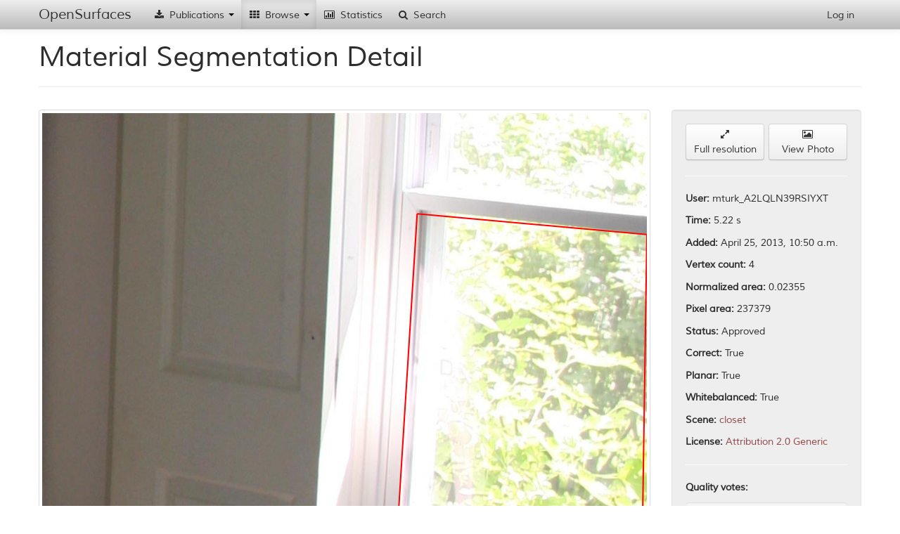

--- FILE ---
content_type: text/html; charset=utf-8
request_url: http://opensurfaces.cs.cornell.edu/shapes/material-shapes/153146/
body_size: 20190
content:
<!DOCTYPE html><html lang="en"><head><meta charset="utf-8"/><meta name="viewport" content="width=device-width, initial-scale=1.0"/><meta http-equiv="X-UA-Compatible" content="IE=edge"/><title>OpenSurfaces - 
		
			
				A Richly Annotated Catalog of Surface Appearance
			
		
	</title><meta name="description" content='OpenSurfaces is a large database of annotated surfaces created from real-world consumer photographs. Our annotation framework draws on crowdsourcing to segment surfaces from photos, and then annotate them with rich surface properties, including material, texture and contextual information.'/><meta name="author" content="Cornell University"/><link rel="icon" type="image/x-icon" href="/static/favicon.ico"/><link rel="stylesheet" href="/static/cache/css/3d322f755066.css" type="text/css" /></head><body data-spy="scroll" data-target=".scrollspy-target" data-offset="150"><div id='navbar-top' class='navbar navbar-fixed-top'><div class="navbar-inner"><div class="container"><button type="button" class="btn btn-navbar" data-toggle="collapse" data-target=".nav-collapse"><span class="icon-bar"></span><span class="icon-bar"></span><span class="icon-bar"></span></button><a class="brand" href="/">OpenSurfaces</a><div class="nav-collapse collapse"><ul class="nav"><li class='dropdown'><a href="#"><i class="icon-fixed-width icon-download-alt"></i> Publications <b class="caret"></b></a><ul class="dropdown-menu"><li><a href="/publications/opensurfaces/"><i class="icon-fixed-width icon-file"></i> OpenSurfaces [SIG13]</a></li><li><a href="/publications/intrinsic/"><i class="icon-fixed-width icon-file"></i> Intrinsic Images in the Wild [SIG14]</a></li><li><a href="/publications/minc/"><i class="icon-fixed-width icon-file"></i> Materials In Context [CVPR15]</a></li><li><a href="/publications/saw/"><i class="icon-fixed-width icon-file"></i> Shading Annotations in the Wild [CVPR17]</a></li></ul></li><li class='dropdown  active'><a href="#"><i class="icon-fixed-width icon-th"></i> Browse <b class="caret"></b></a><ul class="dropdown-menu"><li class="nav-header">OpenSurfaces</li><li><a href="/photos/"><i class="icon-fixed-width icon-picture"></i> Scenes</a></li><li><a href="/shapes/substance/all/"><i class="icon-fixed-width icon-leaf"></i> Materials</a></li><li><a href="/shapes/name/all/"><i class="icon-fixed-width icon-plane"></i> Objects</a></li><li><a href="/normals/best/"><i class="icon-fixed-width icon-road"></i> Textures</a></li><li><a href="/bsdfs/wd/good/"><i class="icon-fixed-width icon-tint"></i> Reflectances</a></li><li class="divider"></li><li class="nav-header">Intrinsic Images in the Wild</li><li><a href="/intrinsic/judgements/"><i class="icon-fixed-width icon-chevron-left"></i> Reflectance Judgements</a></li><li><a href="/intrinsic/algorithms/"><i class="icon-fixed-width icon-sort-by-attributes-alt"></i> Intrinsic Image Evaluation</a></li><li><a href="/intrinsic/by-algorithm/1141/"><i class="icon-fixed-width icon-copy"></i> Intrinsic Image Decompositions</a></li></ul></li><li><a href="/analytics/material-shapes/"><i class="icon-fixed-width icon-bar-chart"></i> Statistics</a></li><li><a href="/shapes/material-shapes/search/"><i class="icon-fixed-width icon-search"></i> Search</a></li></ul><ul class="nav pull-right"><li><a href="/account/login/" id="nav-login">Log in</a></li></ul></div></div></div></div><div id='content-container' class='container'><div id="outdated-browser-alert" class="alert alert-error" style="margin-top:20px; display:none"><p>You are using an outdated browser. Please <a class="btn" href="http://www.google.com/chrome/">upgrade your browser</a></p></div><div class="page-header"><h1>Material Segmentation Detail</h1></div><div class="row"><div class="span9"><div class="thumbnail"><div class="hover-toggle"><svg class="show-on-mouseout fix-aspect" version="1.2" data-aspect="1.0" viewBox="0 0 1.0 1" style="width:100%"><image x="0" y="0" width="1.0" height="1" xlink:href="http://labelmaterial.s3.amazonaws.com/cache/pbox/2LWtXQ66NumorB14LayTMz9/b6a65124aa82449acc7fac458cfe0dd9.jpg"/><path class="poly-display-segments nss" transform="scale(1.0,1) scale(2.56790123457,3.85185185185) translate(-0.610576923077,-0.445972295908)" d="M0.9963017751479289,0.6623184497539814L0.8387573964497042,0.6312533609965849M1,0.4981172663220287L0.9963017751479289,0.6623184497539814M0.8387573964497042,0.6312533609965849L0.8520710059171597,0.4892415266770583M0.8520710059171597,0.4892415266770583L1,0.4981172663220287"/></svg><svg class="show-on-mouseover" version="1.2" viewBox="0 0 0.666666666667 1" style="display:none"><image x="0" y="0" width="0.666666666667" height="1" xlink:href="http://labelmaterial.s3.amazonaws.com/cache/photos/2013/01/11/bubbayates_5772594850/fb9be9f778379a219718351cd65babfd.jpg"/><path class="poly-display-segments nss" transform="scale(0.666666666667,1)" d="M0.9963017751479289,0.6623184497539814L0.8387573964497042,0.6312533609965849M1,0.4981172663220287L0.9963017751479289,0.6623184497539814M0.8387573964497042,0.6312533609965849L0.8520710059171597,0.4892415266770583M0.8520710059171597,0.4892415266770583L1,0.4981172663220287"/></svg></div></div><div style="margin-top:20px;"><h3>Rectified Textures</h3></div><div class="row-fluid"><ul class="thumbnails"><li class="span4 entry" data-model="normals/shaperectifiednormallabel" data-id="138704"><a class="thumbnail admin-score-thumbnail" data-admin-score="0" href="/normals/138704/"><div class="overlay-wrapper"><svg version="1.2" class="fix-aspect" data-aspect="1" viewBox="0 0 1 1" style="width:100%"><image x="0" y="0" width="1" height="1" xlink:href="http://labelmaterial.s3.amazonaws.com/cache/normal-rectified/6LzXI7DfBBWu5cSZQRQHKyl/687fb06f366293a7aefc3e879a23fff9.jpg"/></svg><svg version="1.2" class="fix-aspect" data-aspect="0.666666666667" viewBox="0 0 0.666666666667 1" style="width:100%"><image x="0" y="0" width="0.666666666667" height="1" xlink:href="http://labelmaterial.s3.amazonaws.com/cache/photos/2013/01/11/bubbayates_5772594850/f273b7516921c2168a66b156d0f9eb48.jpg"/><g transform="scale(0.666666666667,1)"><path class="poly-display-segments nss" d="M0.9963017751479289,0.6623184497539814L0.8387573964497042,0.6312533609965849M1,0.4981172663220287L0.9963017751479289,0.6623184497539814M0.8387573964497042,0.6312533609965849L0.8520710059171597,0.4892415266770583M0.8520710059171597,0.4892415266770583L1,0.4981172663220287"/><path class="normal-display-grid nss" d="M0.727420032078 0.683991885188L0.752457135964 0.401198664927M0.727420032078 0.683991885188L1.15981308112 0.806545345258M0.808896916573 0.707084934747L0.839498590624 0.401072099961M0.733502754187 0.615287749878L1.17444222329 0.709165843643M0.904947000122 0.734308476164L0.942823768182 0.400921857209M0.739700944525 0.545279404929L1.18947337615 0.609110340986M1.01986420337 0.766879538327L1.06747375226 0.400740606549M0.746017922495 0.47392935779L1.2049233415 0.506266995301M1.15981308112 0.806545345258L1.22080987069 0.400517644045M0.752457135964 0.401198664927L1.22080987069 0.400517644045"/><path class="normal-display-pin nss" d="M0.923460130676 0.571358195082L0.838319277452 0.578272211605M0.87820194436 0.580232114057L0.838319277452 0.578272211605M0.835068876334 0.573533646194L0.838319277452 0.578272211605M0.858056345702 0.559274545102L0.838319277452 0.578272211605M0.854393850232 0.594279797169L0.838319277452 0.578272211605"/></g></svg><div class="overlay-container"><p class="overlay-content">56.5 &deg; | VP | 0.98</p><p class="overlay-content"><span class="score-display"></span></p></div></div></a></li><li class="span4 entry" data-model="normals/shaperectifiednormallabel" data-id="138649"><a class="thumbnail admin-score-thumbnail" data-admin-score="0" href="/normals/138649/"><div class="overlay-wrapper"><svg version="1.2" class="fix-aspect" data-aspect="1" viewBox="0 0 1 1" style="width:100%"><image x="0" y="0" width="1" height="1" xlink:href="http://labelmaterial.s3.amazonaws.com/cache/normal-rectified/6KavhFrdtkEHRxD1mFAPeqF/49baa4f0019decadc16e7160186da97c.jpg"/></svg><svg version="1.2" class="fix-aspect" data-aspect="0.666666666667" viewBox="0 0 0.666666666667 1" style="width:100%"><image x="0" y="0" width="0.666666666667" height="1" xlink:href="http://labelmaterial.s3.amazonaws.com/cache/photos/2013/01/11/bubbayates_5772594850/f273b7516921c2168a66b156d0f9eb48.jpg"/><g transform="scale(0.666666666667,1)"><path class="poly-display-segments nss" d="M0.9963017751479289,0.6623184497539814L0.8387573964497042,0.6312533609965849M1,0.4981172663220287L0.9963017751479289,0.6623184497539814M0.8387573964497042,0.6312533609965849L0.8520710059171597,0.4892415266770583M0.8520710059171597,0.4892415266770583L1,0.4981172663220287"/><path class="normal-display-grid nss" d="M0.746892598492 0.710454519982L0.767718758896 0.427165168828M0.746892598492 0.710454519982L1.16514707238 0.795123859475M0.822877346861 0.725836491623L0.84285114462 0.417106150877M0.752229030096 0.637865323635L1.16792563485 0.685532149539M0.914095114994 0.74430215944L0.932462641698 0.405108612811M0.75747743902 0.566473462159L1.17063594665 0.578632374299M1.02563697067 0.766882133681L1.04118506468 0.390552429163M0.762639985306 0.496249553415L1.17328049195 0.474326552898M1.16514707238 0.795123859475L1.17586163583 0.372521402547M0.767718758896 0.427165168828L1.17586163583 0.372521402547"/><path class="normal-display-pin nss" d="M0.923460130676 0.571358195082L0.826965527328 0.565992638885M0.866576428934 0.567642583539L0.826965527328 0.565992638885M0.828327826308 0.566598835663L0.826965527328 0.565992638885M0.848171414435 0.549502328311L0.826965527328 0.565992638885M0.84594559634 0.584790251628L0.826965527328 0.565992638885"/></g></svg><div class="overlay-container"><p class="overlay-content">63.4 &deg; | 16.7 s | 0.24</p><p class="overlay-content"><span class="score-display"></span></p></div></div></a></li></ul></div><div style="margin-top:20px;"><h3>Reflectances</h3></div><div class="row-fluid"><ul class="thumbnails"><li class="span4 entry" data-model="bsdfs/shapebsdflabel_wd" data-id="70973"><a href="/bsdfs/wd/70973/" class="thumbnail pop" rel="popover" data-placement="bottom" data-trigger="hover" data-html="true" data-content="<table class='table'><thead><tr><th>Name</th><th>Value</th></tr></thead><tbody><tr><td>Metallic</td><td>False</td></tr><tr><td>Color</td><td><span class='color-swatch-rect' style='background:#fdfdf9'></span> #fdfdf9</td></tr><tr><td>Gloss <i>c</i></td><td>0.193 (13 edits)</td></tr><tr><td>Gloss <i>d</i></td><td>0.799 (2 edits)</td></tr><tr><td>Gloss <i>alpha</i></td><td>0.201</td></tr><tr><td><i>rho_s</i></td><td>0.317, 0.317, 0.317</td></tr><tr><td><i>rho_d</i></td><td>0.683, 0.683, 0.672</td></tr><tr><td>Time</td><td>10.6 s</td></tr></tbody></table>
"><div class="overlay-wrapper"><svg version="1.2" class="fix-aspect" data-aspect="1" viewBox="0 0 1 1" style="width:100%"><image x="0" y="0" width="1" height="1" xlink:href="http://labelmaterial.s3.amazonaws.com/blobs/6zJHGvq8QO8VmWffc5U212F.png"/></svg><div class="overlay-container"><p class="overlay-content">10.6 s
			 | color: 0.60
			 | gloss: 0.50
			</p></div></div></a></li></ul></div></div><div class="span3"><div class="well"><div class="row-fluid"><div class="span6"><a href="http://labelmaterial.s3.amazonaws.com/shapes/2LTgcJZBCMOsfNcUNBXfrFX.png" role="button" class="btn btn-block" target="_blank"><i class="icon-resize-full"></i><br/> Full resolution</a></div><div class="span6"><a href="/photos/10174/" role="button" class="btn btn-block" target="_blank"><i class="icon-picture"></i><br/> View Photo</a></div></div><hr/><p><b>User:</b> mturk_A2LQLN39RSIYXT</p><p><b>Time:</b> 5.22 s</p><p><b>Added:</b> April 25, 2013, 10:50 a.m.</p><p><b>Vertex count:</b> 4</p><p><b>Normalized area:</b> 0.02355</p><p><b>Pixel area:</b> 237379</p><p><b>Status:</b> Approved</p><p><b>Correct:</b> True</p><p><b>Planar:</b> True</p><p><b>Whitebalanced: </b>True</p><p><b>Scene: </b><a href="/photos/scene/9/">closet</a></p><p><b>License: </b><a href="http://creativecommons.org/licenses/by/2.0/" target="_blank">Attribution 2.0 Generic</a></p><hr/><p><b>Quality votes:</b></p><div class="progress" style="text-align:center">
	None
</div><hr/><p><b>Planarity votes:</b></p><div class="progress"><div class="bar bar-success" style="width: 80%">4</div><div class="bar bar-danger" style="width: 20%">1</div></div><p><b>Planarity score:</b></p><div class="progress"><div class="bar bar-success" style="width: 66%">0.320</div><div class="bar bar-danger" style="width: 34%"></div></div><hr/><p><b>Dominant colors:</b></p><p><span class='color-swatch-square' style='background:#fdfdf9; margin-left: 5px; margin-bottom: -4px;'></span><span class='color-swatch-square' style='background:#c0c99d; margin-left: 5px; margin-bottom: -4px'></span><span class='color-swatch-square' style='background:#e6f1ae; margin-left: 5px; margin-bottom: -4px'></span><span class='color-swatch-square' style='background:#f6f6d8; margin-left: 5px; margin-bottom: -4px'></span></p><hr/><p><b>Planar:</b> True</p><p><b>Material names:</b><ul><li>Glass (2.66 s)</li><li>Glass (2.5 s)</li><li>Glass (2.26 s)</li><li>Glass (2.14 s)</li><li>Glass (1.89 s)</li></ul><p>Material name: Glass</p><p>Entropy: 0.000</p></p><hr/><p><b>Object names:</b><ul><li>Window (2.27 s)</li><li>Window (2.07 s)</li><li>Window (1.72 s)</li><li>Window (1.55 s)</li><li>Glasses/sunglasses (2.92 s)</li></ul><p>Object name: Window</p><p>Entropy: 0.722</p></p></div></div></div><div class="row-fluid" style="margin-top:20px"><h3>Similar Shapes</h3><div class="row-fluid"><ul class="thumbnails"><li class="span2 entry" data-model="shapes/materialshape" data-id="147410"><div class="thumbnail entry-thumb" data-id="147410"><a href="/shapes/material-shapes/147410/"><div class="overlay-wrapper"><svg version="1.2" class="fix-aspect" data-aspect="1" viewBox="0 0 1 1" style="width:100%"><image x="0" y="0" width="1" height="1" xlink:href="http://labelmaterial.s3.amazonaws.com/cache/shapes/2HbjEHW2UxEuhTjkZUodpT5/cf5090da77b581e4c7ad27354d86975c.jpg"/></svg><div class="overlay-container-base"><img src="http://labelmaterial.s3.amazonaws.com/blobs/6zMR6SrAQOhFBDkT2cnKa23.png" alt="" width="48" height="48"/></div></div><div class="overlay-wrapper"><div class="hover-toggle"><svg class="show-on-mouseout fix-aspect" version="1.2" data-aspect="1.0" viewBox="0 0 1.0 1" style="width:100%"><image x="0" y="0" width="1.0" height="1" xlink:href="http://labelmaterial.s3.amazonaws.com/cache/pbox/2HcWR5F1Dy8gXxf3WLpiXIl/08ca59576aae71278f94eea2b720c356.jpg"/><path class="poly-display-segments nss" transform="scale(1.0,1) scale(3.15333129258,2.36499846943) translate(-0.442187490811,-0.0452011751069)" d="M0.6333425520542413,0.292337476564099L0.6304411344790856,0.3421129069645479M0.6329556963775538,0.2776369608499767L0.6333425520542413,0.292337476564099M0.6261857220355238,0.2766053457121436L0.6256054385204927,0.2987850711755561M0.6288937117723358,0.2825371327546842L0.6304411344790856,0.2763474419276853M0.6304411344790856,0.2763474419276853L0.6329556963775538,0.2776369608499767M0.6281200004189609,0.2900163425039744L0.6288937117723358,0.2825371327546842M0.6277331447422735,0.2962060333309732L0.6281200004189609,0.2900163425039744M0.6267660055505549,0.3000745900978475L0.6277331447422735,0.2962060333309732M0.6304411344790856,0.3421129069645479L0.6273462890655861,0.3975622206230792M0.6256054385204927,0.2987850711755561L0.6267660055505549,0.3000745900978475M0.6306345623174292,0.2621627337824797L0.6292805674490233,0.2665470981182705M0.6292805674490233,0.2665470981182705L0.6273462890655861,0.2696419435317699M0.6352768304376784,0.238951393181234L0.634116263407616,0.2585520808000637M0.634116263407616,0.2585520808000637L0.6306345623174292,0.2621627337824797M0.6372111088211155,0.1940761346854925L0.6352768304376784,0.238951393181234M0.5919489946486864,0.1205735561148814L0.6410796655879897,0.1156733842101739M0.6410796655879897,0.1156733842101739L0.6372111088211155,0.1940761346854925M0.5671902313406911,0.1228946901750059L0.5919489946486864,0.1205735561148814M0.5640953859271917,0.1878864438584937L0.5654493807955977,0.1231525939594642M0.5654493807955977,0.1231525939594642L0.5671902313406911,0.1228946901750059M0.6273462890655861,0.2696419435317699L0.6261857220355238,0.2766053457121436M0.5635151024121605,0.2185769942090296L0.5640953859271917,0.1878864438584937M0.5635151024121605,0.2188348979934878L0.5635151024121605,0.2185769942090296M0.5629348188971294,0.2575204656622306L0.5635151024121605,0.2188348979934878M0.562547963220442,0.3065221847093046L0.5629348188971294,0.2575204656622306M0.5613873961903797,0.3581029416009616L0.562547963220442,0.3065221847093046M0.5604202569986612,0.3849249351846233L0.5613873961903797,0.3581029416009616M0.6273462890655861,0.3975622206230792L0.5604202569986612,0.3849249351846233"/></svg><svg class="show-on-mouseover" version="1.2" viewBox="0 0 1.33333333333 1" style="display:none"><image x="0" y="0" width="1.33333333333" height="1" xlink:href="http://labelmaterial.s3.amazonaws.com/cache/photos/dsugden_4453925185/2f40ec43290d71bf30b9ef7afda2a3fe.jpg"/><path class="poly-display-segments nss" transform="scale(1.33333333333,1)" d="M0.6333425520542413,0.292337476564099L0.6304411344790856,0.3421129069645479M0.6329556963775538,0.2776369608499767L0.6333425520542413,0.292337476564099M0.6261857220355238,0.2766053457121436L0.6256054385204927,0.2987850711755561M0.6288937117723358,0.2825371327546842L0.6304411344790856,0.2763474419276853M0.6304411344790856,0.2763474419276853L0.6329556963775538,0.2776369608499767M0.6281200004189609,0.2900163425039744L0.6288937117723358,0.2825371327546842M0.6277331447422735,0.2962060333309732L0.6281200004189609,0.2900163425039744M0.6267660055505549,0.3000745900978475L0.6277331447422735,0.2962060333309732M0.6304411344790856,0.3421129069645479L0.6273462890655861,0.3975622206230792M0.6256054385204927,0.2987850711755561L0.6267660055505549,0.3000745900978475M0.6306345623174292,0.2621627337824797L0.6292805674490233,0.2665470981182705M0.6292805674490233,0.2665470981182705L0.6273462890655861,0.2696419435317699M0.6352768304376784,0.238951393181234L0.634116263407616,0.2585520808000637M0.634116263407616,0.2585520808000637L0.6306345623174292,0.2621627337824797M0.6372111088211155,0.1940761346854925L0.6352768304376784,0.238951393181234M0.5919489946486864,0.1205735561148814L0.6410796655879897,0.1156733842101739M0.6410796655879897,0.1156733842101739L0.6372111088211155,0.1940761346854925M0.5671902313406911,0.1228946901750059L0.5919489946486864,0.1205735561148814M0.5640953859271917,0.1878864438584937L0.5654493807955977,0.1231525939594642M0.5654493807955977,0.1231525939594642L0.5671902313406911,0.1228946901750059M0.6273462890655861,0.2696419435317699L0.6261857220355238,0.2766053457121436M0.5635151024121605,0.2185769942090296L0.5640953859271917,0.1878864438584937M0.5635151024121605,0.2188348979934878L0.5635151024121605,0.2185769942090296M0.5629348188971294,0.2575204656622306L0.5635151024121605,0.2188348979934878M0.562547963220442,0.3065221847093046L0.5629348188971294,0.2575204656622306M0.5613873961903797,0.3581029416009616L0.562547963220442,0.3065221847093046M0.5604202569986612,0.3849249351846233L0.5613873961903797,0.3581029416009616M0.6273462890655861,0.3975622206230792L0.5604202569986612,0.3849249351846233"/></svg></div><div class="overlay-container"><p class="overlay-content">28 v | 48.4 s</p></div></div></a></div></li><li class="span2 entry" data-model="shapes/materialshape" data-id="141531"><div class="thumbnail entry-thumb" data-id="141531"><a href="/shapes/material-shapes/141531/"><div class="overlay-wrapper"><svg version="1.2" class="fix-aspect" data-aspect="1" viewBox="0 0 1 1" style="width:100%"><image x="0" y="0" width="1" height="1" xlink:href="http://labelmaterial.s3.amazonaws.com/cache/shapes/2KTjffn7pKfVqgpdV1UYxY8/f1bb8f24cefc040b668a64336b322e3f.jpg"/></svg><div class="overlay-container-base"><img src="http://labelmaterial.s3.amazonaws.com/blobs/6ykJuxCY6xFmBatELk7UKie.png" alt="" width="48" height="48"/></div></div><div class="overlay-wrapper"><div class="hover-toggle"><svg class="show-on-mouseout fix-aspect" version="1.2" data-aspect="1.0" viewBox="0 0 1.0 1" style="width:100%"><image x="0" y="0" width="1.0" height="1" xlink:href="http://labelmaterial.s3.amazonaws.com/cache/pbox/2KVAf7frdATtqoolfeH3p2W/885d4d5db4a3cd659139ecaf037bdd7d.jpg"/><path class="poly-display-segments nss" transform="scale(1.0,1) scale(1.24247495453,1.87069262818) translate(-0.0379867745712,-0.0)" d="M0.2923723073526043,0.34126360030931L0.2447281941895275,0.3461601356871964M0.5447726687522378,0.1853277813520025L0.5549821215728972,0.1826911853792944M0.6888393918882083,0.2395663270762833L0.7007504201789776,0.2519959938047645M0.5551142252298182,0.08673737401953471L0.5476086278690877,0.09342357887474871M0.3507930651597107,0.07421409393073254L0.5708634926272561,0.07044752825543525M0.541369517812018,0.09945008395522435L0.5396679423419082,0.1069832153058189M0.5396679423419082,0.1069832153058189L0.5532805461027873,0.1182829123317108M0.5532805461027873,0.1182829123317108L0.5561165052196371,0.1288292962225432M0.5617884234533368,0.1438955589237323L0.5470414360457178,0.1657416398404566M0.5549821215728972,0.1826911853792944L0.5623556152767066,0.1777946500014079M0.5623556152767066,0.1777946500014079L0.589580822798465,0.1732747711910512M0.589580822798465,0.1732747711910512L0.601491851089234,0.192860912702597M0.6298514422577322,0.2324098522932185L0.6343889768446919,0.2365530745360455M0.5470414360457178,0.1657416398404566L0.5368319832250583,0.1826911853792944M0.6134028793800033,0.2113170845115537L0.6247467158474025,0.2180969027270888M0.6247467158474025,0.2180969027270888L0.6287170586109923,0.2256300340776834M0.601491851089234,0.192860912702597L0.6134028793800033,0.2113170845115537M0.5587040785676426,0.1328877719839473L0.5608888884151653,0.1351677143706894M0.5617884234533368,0.1363624275731378L0.5617884234533368,0.1438955589237323M0.5608888884151653,0.1351677143706894L0.5617884234533368,0.1363624275731378M0.6417624705485013,0.2380597008061645L0.6814658981843987,0.2365530745360455M0.6287170586109923,0.2256300340776834L0.6298514422577322,0.2324098522932185M0.6638829516599299,0.2945581859356238L0.6576438416028604,0.2990780647459805M0.708691105706157,0.2625423776955969L0.6774955554208091,0.2855184283149103M0.7007504201789776,0.2519959938047645L0.708691105706157,0.2625423776955969M0.6774955554208091,0.2855184283149103L0.6638829516599299,0.2945581859356238M0.6343889768446919,0.2365530745360455L0.6417624705485013,0.2380597008061645M0.6814658981843987,0.2365530745360455L0.6888393918882083,0.2395663270762833M0.6576438416028604,0.2990780647459805L0.570863492627256,0.3084944789342237M0.570863492627256,0.3084944789342237L0.5283241058745087,0.3141443274471696M0.3695103953309193,0.3326004992561263L0.2923723073526043,0.34126360030931M0.2447281941895275,0.3461601356871964L0.222040521254729,0.3487967316599045M0.222040521254729,0.3487967316599045L0.191412162792751,0.1943675389727158M0.1721276407981726,0.07986394244367848L0.3507930651597107,0.07421409393073254M0.175530791738392,0.0949302051448674L0.1721276407981726,0.07986394244367848M0.191412162792751,0.1943675389727158L0.175530791738392,0.0949302051448674M0.5476086278690877,0.09342357887474871L0.5431304065096996,0.09774919960061909M0.5431304065096996,0.09774919960061909L0.5415397649846917,0.09921082610252965M0.5708634926272561,0.07044752825543525L0.5708634926272561,0.07226551077953985M0.5708634926272561,0.07226551077953985L0.5551142252298182,0.08673737401953471M0.5561165052196371,0.1288292962225432L0.5575336447207555,0.1307114633420571M0.5575336447207555,0.1307114633420571L0.5587040785676426,0.1328877719839473M0.5368585885529779,0.1828850839463597L0.5403694708767632,0.1846984579553591M0.5428773236787532,0.1846984579553591L0.5447726687522378,0.1853277813520025M0.5403694708767632,0.1846984579553591L0.5428773236787532,0.1846984579553591M0.5283241058745087,0.3141443274471696L0.3695103953309193,0.3326004992561263M0.5369585503275953,0.1827332102538073L0.5368585885529779,0.1828850839463597M0.5368319832250583,0.1826911853792944L0.5369585503275953,0.1827332102538073M0.5415397649846917,0.09921082610252965L0.5415194498908724,0.09930526098741679M0.5415194498908724,0.09930526098741679L0.541369517812018,0.09945008395522435"/></svg><svg class="show-on-mouseover" version="1.2" viewBox="0 0 0.664179104478 1" style="display:none"><image x="0" y="0" width="0.664179104478" height="1" xlink:href="http://labelmaterial.s3.amazonaws.com/cache/photos/vaguardpao_8154188315/16c1c6a027af5ed751ba6b8ef92884b5.jpg"/><path class="poly-display-segments nss" transform="scale(0.664179104478,1)" d="M0.2923723073526043,0.34126360030931L0.2447281941895275,0.3461601356871964M0.5447726687522378,0.1853277813520025L0.5549821215728972,0.1826911853792944M0.6888393918882083,0.2395663270762833L0.7007504201789776,0.2519959938047645M0.5551142252298182,0.08673737401953471L0.5476086278690877,0.09342357887474871M0.3507930651597107,0.07421409393073254L0.5708634926272561,0.07044752825543525M0.541369517812018,0.09945008395522435L0.5396679423419082,0.1069832153058189M0.5396679423419082,0.1069832153058189L0.5532805461027873,0.1182829123317108M0.5532805461027873,0.1182829123317108L0.5561165052196371,0.1288292962225432M0.5617884234533368,0.1438955589237323L0.5470414360457178,0.1657416398404566M0.5549821215728972,0.1826911853792944L0.5623556152767066,0.1777946500014079M0.5623556152767066,0.1777946500014079L0.589580822798465,0.1732747711910512M0.589580822798465,0.1732747711910512L0.601491851089234,0.192860912702597M0.6298514422577322,0.2324098522932185L0.6343889768446919,0.2365530745360455M0.5470414360457178,0.1657416398404566L0.5368319832250583,0.1826911853792944M0.6134028793800033,0.2113170845115537L0.6247467158474025,0.2180969027270888M0.6247467158474025,0.2180969027270888L0.6287170586109923,0.2256300340776834M0.601491851089234,0.192860912702597L0.6134028793800033,0.2113170845115537M0.5587040785676426,0.1328877719839473L0.5608888884151653,0.1351677143706894M0.5617884234533368,0.1363624275731378L0.5617884234533368,0.1438955589237323M0.5608888884151653,0.1351677143706894L0.5617884234533368,0.1363624275731378M0.6417624705485013,0.2380597008061645L0.6814658981843987,0.2365530745360455M0.6287170586109923,0.2256300340776834L0.6298514422577322,0.2324098522932185M0.6638829516599299,0.2945581859356238L0.6576438416028604,0.2990780647459805M0.708691105706157,0.2625423776955969L0.6774955554208091,0.2855184283149103M0.7007504201789776,0.2519959938047645L0.708691105706157,0.2625423776955969M0.6774955554208091,0.2855184283149103L0.6638829516599299,0.2945581859356238M0.6343889768446919,0.2365530745360455L0.6417624705485013,0.2380597008061645M0.6814658981843987,0.2365530745360455L0.6888393918882083,0.2395663270762833M0.6576438416028604,0.2990780647459805L0.570863492627256,0.3084944789342237M0.570863492627256,0.3084944789342237L0.5283241058745087,0.3141443274471696M0.3695103953309193,0.3326004992561263L0.2923723073526043,0.34126360030931M0.2447281941895275,0.3461601356871964L0.222040521254729,0.3487967316599045M0.222040521254729,0.3487967316599045L0.191412162792751,0.1943675389727158M0.1721276407981726,0.07986394244367848L0.3507930651597107,0.07421409393073254M0.175530791738392,0.0949302051448674L0.1721276407981726,0.07986394244367848M0.191412162792751,0.1943675389727158L0.175530791738392,0.0949302051448674M0.5476086278690877,0.09342357887474871L0.5431304065096996,0.09774919960061909M0.5431304065096996,0.09774919960061909L0.5415397649846917,0.09921082610252965M0.5708634926272561,0.07044752825543525L0.5708634926272561,0.07226551077953985M0.5708634926272561,0.07226551077953985L0.5551142252298182,0.08673737401953471M0.5561165052196371,0.1288292962225432L0.5575336447207555,0.1307114633420571M0.5575336447207555,0.1307114633420571L0.5587040785676426,0.1328877719839473M0.5368585885529779,0.1828850839463597L0.5403694708767632,0.1846984579553591M0.5428773236787532,0.1846984579553591L0.5447726687522378,0.1853277813520025M0.5403694708767632,0.1846984579553591L0.5428773236787532,0.1846984579553591M0.5283241058745087,0.3141443274471696L0.3695103953309193,0.3326004992561263M0.5369585503275953,0.1827332102538073L0.5368585885529779,0.1828850839463597M0.5368319832250583,0.1826911853792944L0.5369585503275953,0.1827332102538073M0.5415397649846917,0.09921082610252965L0.5415194498908724,0.09930526098741679M0.5415194498908724,0.09930526098741679L0.541369517812018,0.09945008395522435"/></svg></div><div class="overlay-container"><p class="overlay-content">50 v | 36.8 s</p></div></div></a></div></li><li class="span2 entry" data-model="shapes/materialshape" data-id="132572"><div class="thumbnail entry-thumb" data-id="132572"><a href="/shapes/material-shapes/132572/"><div class="overlay-wrapper"><svg version="1.2" class="fix-aspect" data-aspect="1" viewBox="0 0 1 1" style="width:100%"><image x="0" y="0" width="1" height="1" xlink:href="http://labelmaterial.s3.amazonaws.com/cache/shapes/2KgMvWmSuHPD0PqH0BVmPYD/bcbbb997ec867f9ee94ab04d93e863c7.jpg"/></svg><div class="overlay-container-base"><img src="http://labelmaterial.s3.amazonaws.com/blobs/6yIXQOkXClNHQ27sa7xKo9N.png" alt="" width="48" height="48"/></div></div><div class="overlay-wrapper"><div class="hover-toggle"><svg class="show-on-mouseout fix-aspect" version="1.2" data-aspect="1.0" viewBox="0 0 1.0 1" style="width:100%"><image x="0" y="0" width="1.0" height="1" xlink:href="http://labelmaterial.s3.amazonaws.com/cache/pbox/2KhoPuuBsNvxAR79EmouOZ3/d8a832f1a3b2fb85e34d262ca9e19a01.jpg"/><path class="poly-display-segments nss" transform="scale(1.0,1) scale(4.27545118455,3.20658838841) translate(-0.13784019345,-0.108923362723)" d="M0.3168911081773729,0.3498584714951651L0.3152157256236304,0.3488160112395031M0.3152157256236304,0.3488160112395031L0.31309357438889,0.3471778594091771M0.31309357438889,0.3471778594091771L0.313316958729389,0.3434547870675271M0.3174495690286204,0.353283698049483L0.3168911081773729,0.3498584714951651M0.3327513963528017,0.3381981966105982L0.3174495690286204,0.353283698049483M0.313316958729389,0.3434547870675271L0.313540343069888,0.3409230978752052M0.313540343069888,0.3409230978752052L0.313540343069888,0.3398806376195432M0.313540343069888,0.3398806376195432L0.3125351135376425,0.3388381773638813M0.3115298840053971,0.3383914086828833L0.3125351135376425,0.3364554110652253M0.3125351135376425,0.3388381773638813L0.3115298840053971,0.3383914086828833M0.3127584978781415,0.3349661821285653L0.312423421367393,0.3337747989792373M0.3109714231541496,0.3322855700425774L0.3096311171111556,0.3304984953185854M0.312423421367393,0.3337747989792373L0.3109714231541496,0.3322855700425774M0.3125351135376425,0.3364554110652253L0.3127584978781415,0.3349661821285653M0.3096311171111556,0.3304984953185854L0.309072656259908,0.3300517266375874M0.3283891755369256,0.1621588479348751L0.3327513963528017,0.3381981966105982M0.283271764932274,0.3404763291942072L0.280814537186785,0.3404763291942072M0.3077323502169141,0.3313920326805814L0.3073972737061656,0.3325834158299094M0.3073972737061656,0.3325834158299094L0.3066154285144191,0.3345194134475673M0.2839419179537709,0.354624004092477L0.2833834571025235,0.350900931750827M0.2851705318265154,0.354921849879809L0.2839419179537709,0.354624004092477M0.2840536101240205,0.3458375533661831L0.284388686634769,0.3441994015358572M0.3073972737061656,0.3385403315765492L0.3058335833226726,0.3400295605132093M0.3061686598334211,0.3364554110652253L0.3067271206846686,0.3380935628955513M0.3067271206846686,0.3380935628955513L0.307508965876415,0.3383914086828833M0.307508965876415,0.3383914086828833L0.3073972737061656,0.3385403315765492M0.3058335833226726,0.3400295605132093L0.3053868146416746,0.3406252520878733M0.2877394517422539,0.356708924603801L0.2851705318265154,0.354921849879809M0.3025945103854372,0.3510498546444931L0.3023711260449382,0.353581543836815M0.3056101989821737,0.3444972473231891L0.3059452754929221,0.3459864762598491M0.3059452754929221,0.3459864762598491L0.3060569676631716,0.3476246280901751M0.3060569676631716,0.3476246280901751L0.3031529712366847,0.3497095486014991M0.3051634303011756,0.3422634039181992L0.3056101989821737,0.3444972473231891M0.2833834571025235,0.350900931750827L0.2833834571025235,0.3485181654521711M0.2833834571025235,0.3485181654521711L0.2840536101240205,0.3458375533661831M0.2888563734447489,0.3583470764341269L0.2877394517422539,0.356708924603801M0.3023711260449382,0.353581543836815L0.3023711260449382,0.355517541454473M0.3024828182151877,0.357006770391133L0.2888563734447489,0.3583470764341269M0.3023711260449382,0.355517541454473L0.3024828182151877,0.357006770391133M0.3031529712366847,0.3497095486014991L0.3025945103854372,0.3510498546444931M0.284388686634769,0.3441994015358572L0.2845003788050184,0.3419655581308672M0.3053868146416746,0.3406252520878733L0.3051634303011756,0.3422634039181992M0.2845003788050184,0.3419655581308672L0.283271764932274,0.3404763291942072M0.3066154285144191,0.3345194134475673L0.3061686598334211,0.3364554110652253M0.309072656259908,0.3300517266375874L0.3077323502169141,0.3313920326805814M0.280814537186785,0.3404763291942072L0.2759000816958071,0.3403274063005413M0.2759000816958071,0.3403274063005413L0.2742246991420646,0.3403274063005413M0.2743363913123141,0.3434547870675271L0.2746714678230626,0.3459864762598491M0.2706505496940807,0.354772926986143L0.2686400906295897,0.355517541454473M0.2746714678230626,0.3474757051965091L0.2746714678230626,0.3506030859634951M0.2744480834825636,0.353730466730481L0.2706505496940807,0.354772926986143M0.2746714678230626,0.3529858522621511L0.2744480834825636,0.353730466730481M0.2746714678230626,0.3506030859634951L0.2746714678230626,0.3529858522621511M0.2746714678230626,0.3459864762598491L0.2746714678230626,0.3474757051965091M0.2742246991420646,0.3403274063005413L0.2743363913123141,0.3434547870675271M0.2686400906295897,0.355517541454473L0.2679699376080927,0.356560001710135M0.2676348610973442,0.359389536689789L0.2676348610973442,0.3602830740517849M0.2676348610973442,0.3602830740517849L0.2359142847464868,0.3622190716694428M0.2679699376080927,0.356560001710135L0.2676348610973442,0.359389536689789M0.2359142847464868,0.3622190716694428L0.181284153972683,0.3675458021549666M0.181284153972683,0.3675458021549666L0.1768224340304248,0.2639973831928104M0.1768224340304248,0.2639973831928104L0.181284153972683,0.1866609041936685M0.1820882662994694,0.1625009829008262L0.3283891755369256,0.1621588479348751M0.181284153972683,0.1866609041936685L0.1796110089943362,0.167326784443883M0.1796110089943362,0.167326784443883L0.1820882662994694,0.1625009829008262"/></svg><svg class="show-on-mouseover" version="1.2" viewBox="0 0 1.33333333333 1" style="display:none"><image x="0" y="0" width="1.33333333333" height="1" xlink:href="http://labelmaterial.s3.amazonaws.com/cache/photos/ell-r-brown_4771620966/b694da705be4f32c938ac6924abd2ea1.jpg"/><path class="poly-display-segments nss" transform="scale(1.33333333333,1)" d="M0.3168911081773729,0.3498584714951651L0.3152157256236304,0.3488160112395031M0.3152157256236304,0.3488160112395031L0.31309357438889,0.3471778594091771M0.31309357438889,0.3471778594091771L0.313316958729389,0.3434547870675271M0.3174495690286204,0.353283698049483L0.3168911081773729,0.3498584714951651M0.3327513963528017,0.3381981966105982L0.3174495690286204,0.353283698049483M0.313316958729389,0.3434547870675271L0.313540343069888,0.3409230978752052M0.313540343069888,0.3409230978752052L0.313540343069888,0.3398806376195432M0.313540343069888,0.3398806376195432L0.3125351135376425,0.3388381773638813M0.3115298840053971,0.3383914086828833L0.3125351135376425,0.3364554110652253M0.3125351135376425,0.3388381773638813L0.3115298840053971,0.3383914086828833M0.3127584978781415,0.3349661821285653L0.312423421367393,0.3337747989792373M0.3109714231541496,0.3322855700425774L0.3096311171111556,0.3304984953185854M0.312423421367393,0.3337747989792373L0.3109714231541496,0.3322855700425774M0.3125351135376425,0.3364554110652253L0.3127584978781415,0.3349661821285653M0.3096311171111556,0.3304984953185854L0.309072656259908,0.3300517266375874M0.3283891755369256,0.1621588479348751L0.3327513963528017,0.3381981966105982M0.283271764932274,0.3404763291942072L0.280814537186785,0.3404763291942072M0.3077323502169141,0.3313920326805814L0.3073972737061656,0.3325834158299094M0.3073972737061656,0.3325834158299094L0.3066154285144191,0.3345194134475673M0.2839419179537709,0.354624004092477L0.2833834571025235,0.350900931750827M0.2851705318265154,0.354921849879809L0.2839419179537709,0.354624004092477M0.2840536101240205,0.3458375533661831L0.284388686634769,0.3441994015358572M0.3073972737061656,0.3385403315765492L0.3058335833226726,0.3400295605132093M0.3061686598334211,0.3364554110652253L0.3067271206846686,0.3380935628955513M0.3067271206846686,0.3380935628955513L0.307508965876415,0.3383914086828833M0.307508965876415,0.3383914086828833L0.3073972737061656,0.3385403315765492M0.3058335833226726,0.3400295605132093L0.3053868146416746,0.3406252520878733M0.2877394517422539,0.356708924603801L0.2851705318265154,0.354921849879809M0.3025945103854372,0.3510498546444931L0.3023711260449382,0.353581543836815M0.3056101989821737,0.3444972473231891L0.3059452754929221,0.3459864762598491M0.3059452754929221,0.3459864762598491L0.3060569676631716,0.3476246280901751M0.3060569676631716,0.3476246280901751L0.3031529712366847,0.3497095486014991M0.3051634303011756,0.3422634039181992L0.3056101989821737,0.3444972473231891M0.2833834571025235,0.350900931750827L0.2833834571025235,0.3485181654521711M0.2833834571025235,0.3485181654521711L0.2840536101240205,0.3458375533661831M0.2888563734447489,0.3583470764341269L0.2877394517422539,0.356708924603801M0.3023711260449382,0.353581543836815L0.3023711260449382,0.355517541454473M0.3024828182151877,0.357006770391133L0.2888563734447489,0.3583470764341269M0.3023711260449382,0.355517541454473L0.3024828182151877,0.357006770391133M0.3031529712366847,0.3497095486014991L0.3025945103854372,0.3510498546444931M0.284388686634769,0.3441994015358572L0.2845003788050184,0.3419655581308672M0.3053868146416746,0.3406252520878733L0.3051634303011756,0.3422634039181992M0.2845003788050184,0.3419655581308672L0.283271764932274,0.3404763291942072M0.3066154285144191,0.3345194134475673L0.3061686598334211,0.3364554110652253M0.309072656259908,0.3300517266375874L0.3077323502169141,0.3313920326805814M0.280814537186785,0.3404763291942072L0.2759000816958071,0.3403274063005413M0.2759000816958071,0.3403274063005413L0.2742246991420646,0.3403274063005413M0.2743363913123141,0.3434547870675271L0.2746714678230626,0.3459864762598491M0.2706505496940807,0.354772926986143L0.2686400906295897,0.355517541454473M0.2746714678230626,0.3474757051965091L0.2746714678230626,0.3506030859634951M0.2744480834825636,0.353730466730481L0.2706505496940807,0.354772926986143M0.2746714678230626,0.3529858522621511L0.2744480834825636,0.353730466730481M0.2746714678230626,0.3506030859634951L0.2746714678230626,0.3529858522621511M0.2746714678230626,0.3459864762598491L0.2746714678230626,0.3474757051965091M0.2742246991420646,0.3403274063005413L0.2743363913123141,0.3434547870675271M0.2686400906295897,0.355517541454473L0.2679699376080927,0.356560001710135M0.2676348610973442,0.359389536689789L0.2676348610973442,0.3602830740517849M0.2676348610973442,0.3602830740517849L0.2359142847464868,0.3622190716694428M0.2679699376080927,0.356560001710135L0.2676348610973442,0.359389536689789M0.2359142847464868,0.3622190716694428L0.181284153972683,0.3675458021549666M0.181284153972683,0.3675458021549666L0.1768224340304248,0.2639973831928104M0.1768224340304248,0.2639973831928104L0.181284153972683,0.1866609041936685M0.1820882662994694,0.1625009829008262L0.3283891755369256,0.1621588479348751M0.181284153972683,0.1866609041936685L0.1796110089943362,0.167326784443883M0.1796110089943362,0.167326784443883L0.1820882662994694,0.1625009829008262"/></svg></div><div class="overlay-container"><p class="overlay-content">65 v | 32.6 s</p></div></div></a></div></li><li class="span2 entry" data-model="shapes/materialshape" data-id="142622"><div class="thumbnail entry-thumb" data-id="142622"><a href="/shapes/material-shapes/142622/"><div class="overlay-wrapper"><svg version="1.2" class="fix-aspect" data-aspect="1" viewBox="0 0 1 1" style="width:100%"><image x="0" y="0" width="1" height="1" xlink:href="http://labelmaterial.s3.amazonaws.com/cache/shapes/2Hjmo57kLY9EMt1NHaSAqZc/8953969c8d0c109c62338906d15430a7.jpg"/></svg><div class="overlay-container-base"><img src="http://labelmaterial.s3.amazonaws.com/blobs/6xLUW1fURu4smVEv53gtla3.png" alt="" width="48" height="48"/></div></div><div class="overlay-wrapper"><div class="hover-toggle"><svg class="show-on-mouseout fix-aspect" version="1.2" data-aspect="1.0" viewBox="0 0 1.0 1" style="width:100%"><image x="0" y="0" width="1.0" height="1" xlink:href="http://labelmaterial.s3.amazonaws.com/cache/pbox/2HmZ7glmt4EdRw8yHmJE1fk/d819ac819a259b9fba7fc2c74a7c4435.jpg"/><path class="poly-display-segments nss" transform="scale(1.0,1) scale(2.57204627705,3.42939503606) translate(-0.405248684119,-0.500146763862)" d="M0.7069749302704401,0.5487462004724279L0.7091143688028722,0.6169324801732241M0.7066183571817015,0.5487462004724279L0.7069749302704401,0.5487462004724279M0.5921583956965938,0.5840426276116637L0.5914452495191164,0.5682661942691265M0.5914452495191164,0.5682661942691265L0.5903755302529005,0.5500831863489142M0.5903755302529005,0.5500831863489142L0.7066183571817015,0.5487462004724279M0.5860966531880366,0.5741489321256658L0.5860966531880366,0.5811012586833939M0.5882360917204685,0.5677313999185319L0.5860966531880366,0.5741489321256658M0.5853835070105593,0.5503505835242114L0.5882360917204685,0.5677313999185319M0.4901784923173388,0.5516875694006976L0.5853835070105593,0.5503505835242114M0.5871663724542525,0.5835078332610691L0.5921583956965938,0.5840426276116637M0.6984171761407126,0.6260239841333302L0.700200041584406,0.6278957643604109M0.6984171761407126,0.6236174095556551L0.6984171761407126,0.6260239841333302M0.7034091993830538,0.6316393248145723L0.7016263339393605,0.6327089135157612M0.7026960532055764,0.6300349417627888L0.7034091993830538,0.6316393248145723M0.6927120067208942,0.6829795824716425L0.6937817259871101,0.690199306204668M0.5184018128364319,0.7210107189846446L0.5147217444642269,0.7179263323023425M0.5860966531880366,0.5811012586833939L0.5871663724542525,0.5835078332610691M0.6927120067208942,0.6795034191927783L0.6927120067208942,0.6829795824716425M0.7091143688028722,0.6169324801732241L0.7034091993830538,0.6180020688744131M0.700200041584406,0.6278957643604109L0.7026960532055764,0.6300349417627888M0.7019829070280992,0.6439395948782454L0.6984171761407126,0.644741786404137M0.700200041584406,0.6399286372487867L0.7023394801168378,0.6409982259499757M0.7023394801168378,0.6409982259499757L0.7019829070280992,0.6439395948782454M0.6973474568744966,0.638056857021706L0.700200041584406,0.6399286372487867M0.7034091993830538,0.6180020688744131L0.6984171761407126,0.6236174095556551M0.696990883785758,0.6776316389656977L0.6927120067208942,0.6795034191927783M0.6923554336321557,0.7428765497382239L0.6923554336321557,0.7431439469135211M0.6991303223181898,0.6674705463044025L0.7023394801168378,0.6693423265314832M0.7023394801168378,0.6693423265314832L0.6998434684956673,0.6749576672127252M0.7016263339393605,0.6327089135157612L0.6980606030519739,0.6340458993922474M0.6948514452533261,0.6471483609818123L0.6919988605434167,0.6492875383841902M0.6980606030519739,0.6340458993922474L0.6955645914308033,0.6367198711452198M0.6955645914308033,0.6367198711452198L0.6973474568744966,0.638056857021706M0.6927120067208942,0.6551702762407294L0.6955645914308033,0.6567746592925129M0.6955645914308033,0.6567746592925129L0.6991303223181898,0.6674705463044025M0.6984171761407126,0.644741786404137L0.6948514452533261,0.6471483609818123M0.5147217444642269,0.7179263323023425L0.5110416760920219,0.7164653070317784M0.6919988605434167,0.6492875383841902L0.6912857143659396,0.6527637016630542M0.6998434684956673,0.6749576672127252L0.696990883785758,0.6776316389656977M0.6912857143659396,0.6527637016630542L0.6927120067208942,0.6551702762407294M0.524052935747511,0.7337850457781181L0.5184018128364319,0.7210107189846446M0.6923554336321557,0.7383307977581708L0.6937817259871103,0.7415395638617377M0.6937817259871103,0.7415395638617377L0.6923554336321557,0.7428765497382239M0.6937817259871101,0.690199306204668L0.6934251528983716,0.7337850457781179M0.6934251528983716,0.7337850457781179L0.6905725681884624,0.7359242231804958M0.6905725681884624,0.7359242231804958L0.6923554336321557,0.7383307977581708M0.5110416760920219,0.7164653070317784L0.5067121838894277,0.7161406347494307M0.6923554336321557,0.7431439469135211L0.524052935747511,0.7337850457781181M0.5067121838894277,0.7161406347494307L0.4918020130801364,0.7154542658300073M0.4918020130801364,0.7154542658300073L0.4901784923173388,0.5516875694006976"/></svg><svg class="show-on-mouseover" version="1.2" viewBox="0 0 0.75 1" style="display:none"><image x="0" y="0" width="0.75" height="1" xlink:href="http://labelmaterial.s3.amazonaws.com/cache/photos/clankennedy_2411634233/e23c9dbde38011a99b7d858a510d10d7.jpg"/><path class="poly-display-segments nss" transform="scale(0.75,1)" d="M0.7069749302704401,0.5487462004724279L0.7091143688028722,0.6169324801732241M0.7066183571817015,0.5487462004724279L0.7069749302704401,0.5487462004724279M0.5921583956965938,0.5840426276116637L0.5914452495191164,0.5682661942691265M0.5914452495191164,0.5682661942691265L0.5903755302529005,0.5500831863489142M0.5903755302529005,0.5500831863489142L0.7066183571817015,0.5487462004724279M0.5860966531880366,0.5741489321256658L0.5860966531880366,0.5811012586833939M0.5882360917204685,0.5677313999185319L0.5860966531880366,0.5741489321256658M0.5853835070105593,0.5503505835242114L0.5882360917204685,0.5677313999185319M0.4901784923173388,0.5516875694006976L0.5853835070105593,0.5503505835242114M0.5871663724542525,0.5835078332610691L0.5921583956965938,0.5840426276116637M0.6984171761407126,0.6260239841333302L0.700200041584406,0.6278957643604109M0.6984171761407126,0.6236174095556551L0.6984171761407126,0.6260239841333302M0.7034091993830538,0.6316393248145723L0.7016263339393605,0.6327089135157612M0.7026960532055764,0.6300349417627888L0.7034091993830538,0.6316393248145723M0.6927120067208942,0.6829795824716425L0.6937817259871101,0.690199306204668M0.5184018128364319,0.7210107189846446L0.5147217444642269,0.7179263323023425M0.5860966531880366,0.5811012586833939L0.5871663724542525,0.5835078332610691M0.6927120067208942,0.6795034191927783L0.6927120067208942,0.6829795824716425M0.7091143688028722,0.6169324801732241L0.7034091993830538,0.6180020688744131M0.700200041584406,0.6278957643604109L0.7026960532055764,0.6300349417627888M0.7019829070280992,0.6439395948782454L0.6984171761407126,0.644741786404137M0.700200041584406,0.6399286372487867L0.7023394801168378,0.6409982259499757M0.7023394801168378,0.6409982259499757L0.7019829070280992,0.6439395948782454M0.6973474568744966,0.638056857021706L0.700200041584406,0.6399286372487867M0.7034091993830538,0.6180020688744131L0.6984171761407126,0.6236174095556551M0.696990883785758,0.6776316389656977L0.6927120067208942,0.6795034191927783M0.6923554336321557,0.7428765497382239L0.6923554336321557,0.7431439469135211M0.6991303223181898,0.6674705463044025L0.7023394801168378,0.6693423265314832M0.7023394801168378,0.6693423265314832L0.6998434684956673,0.6749576672127252M0.7016263339393605,0.6327089135157612L0.6980606030519739,0.6340458993922474M0.6948514452533261,0.6471483609818123L0.6919988605434167,0.6492875383841902M0.6980606030519739,0.6340458993922474L0.6955645914308033,0.6367198711452198M0.6955645914308033,0.6367198711452198L0.6973474568744966,0.638056857021706M0.6927120067208942,0.6551702762407294L0.6955645914308033,0.6567746592925129M0.6955645914308033,0.6567746592925129L0.6991303223181898,0.6674705463044025M0.6984171761407126,0.644741786404137L0.6948514452533261,0.6471483609818123M0.5147217444642269,0.7179263323023425L0.5110416760920219,0.7164653070317784M0.6919988605434167,0.6492875383841902L0.6912857143659396,0.6527637016630542M0.6998434684956673,0.6749576672127252L0.696990883785758,0.6776316389656977M0.6912857143659396,0.6527637016630542L0.6927120067208942,0.6551702762407294M0.524052935747511,0.7337850457781181L0.5184018128364319,0.7210107189846446M0.6923554336321557,0.7383307977581708L0.6937817259871103,0.7415395638617377M0.6937817259871103,0.7415395638617377L0.6923554336321557,0.7428765497382239M0.6937817259871101,0.690199306204668L0.6934251528983716,0.7337850457781179M0.6934251528983716,0.7337850457781179L0.6905725681884624,0.7359242231804958M0.6905725681884624,0.7359242231804958L0.6923554336321557,0.7383307977581708M0.5110416760920219,0.7164653070317784L0.5067121838894277,0.7161406347494307M0.6923554336321557,0.7431439469135211L0.524052935747511,0.7337850457781181M0.5067121838894277,0.7161406347494307L0.4918020130801364,0.7154542658300073M0.4918020130801364,0.7154542658300073L0.4901784923173388,0.5516875694006976"/></svg></div><div class="overlay-container"><p class="overlay-content">50 v | 45.6 s</p></div></div></a></div></li><li class="span2 entry" data-model="shapes/materialshape" data-id="148248"><div class="thumbnail entry-thumb" data-id="148248"><a href="/shapes/material-shapes/148248/"><div class="overlay-wrapper"><svg version="1.2" class="fix-aspect" data-aspect="1" viewBox="0 0 1 1" style="width:100%"><image x="0" y="0" width="1" height="1" xlink:href="http://labelmaterial.s3.amazonaws.com/cache/shapes/2HbXDqY4Q2A35F6Wlw8B5GZ/5f1b6297eaaaa84e88dfe053e88cc8ee.jpg"/></svg><div class="overlay-container-base"><img src="http://labelmaterial.s3.amazonaws.com/blobs/70UfeoizazfcgMwHWeHD02R.png" alt="" width="48" height="48"/></div></div><div class="overlay-wrapper"><div class="hover-toggle"><svg class="show-on-mouseout fix-aspect" version="1.2" data-aspect="1.0" viewBox="0 0 1.0 1" style="width:100%"><image x="0" y="0" width="1.0" height="1" xlink:href="http://labelmaterial.s3.amazonaws.com/cache/pbox/2HcqnvSxI5w2jOaIx1OMxQN/9121f694fb6305075d3662ea2148457c.jpg"/><path class="poly-display-segments nss" transform="scale(1.0,1) scale(2.73698794888,2.05274096166) translate(-0.0,-0.0267774543147)" d="M0.1015003345075086,0.1447055455908307L0.1016517184500967,0.1370354258330316M0.09862403959833395,0.1838635254069629L0.09847265565574581,0.181845072839121M0.1042252454740951,0.2012222174904029L0.09862403959833395,0.1838635254069629M0.1970236022806246,0.2094978730185544L0.1985374417065061,0.2736846646759255M0.1985374417065061,0.2736846646759255L0.1946014591992144,0.2740883551894939M0.1067987724980935,0.3213201452769935L0.1016517184500967,0.2351322206301461M0.1142165856849123,0.4327387270218642L0.1067987724980935,0.3213201452769935M0.1983860577639179,0.2761068077573357L0.2024734242137977,0.3580559820117153M0.1950556110269788,0.2761068077573357L0.1983860577639179,0.2761068077573357M0.2059552548933249,0.4254722977776335L0.1142165856849123,0.4327387270218642M0.2024734242137977,0.3580559820117153L0.2059552548933249,0.4254722977776335M0.1946014591992144,0.2740883551894939L0.1950556110269788,0.2761068077573357M0.1049821651870358,0.2086904919914177L0.1057390848999765,0.207883110964281M0.1016517184500967,0.2351322206301461L0.09968372719645092,0.199203764922561M0.09968372719645092,0.199203764922561L0.1037710936463307,0.2064701941667917M0.1057390848999765,0.207883110964281L0.1042252454740951,0.2012222174904029M0.1037710936463307,0.2064701941667917L0.1049821651870358,0.2086904919914177M0.09816988777056952,0.1739731078245378L0.09907819142609836,0.1707435837159908M0.09847265565574581,0.181845072839121L0.09816988777056952,0.1739731078245378M0.09907819142609836,0.1707435837159908L0.0992295753686865,0.1640826902421126M0.1955097628547432,0.1227044126013543L0.1970236022806246,0.2094978730185544M0.0992295753686865,0.1640826902421126L0.0992295753686865,0.1594402493360764M0.0992295753686865,0.1594402493360764L0.09968372719645091,0.1507609032943563M0.09968372719645091,0.1507609032943563L0.1015003345075086,0.1447055455908307M0.1016517184500967,0.1370354258330316L0.1007434147945679,0.1303745323591535M0.1007434147945679,0.1303745323591535L0.1025600221056256,0.12875977030488M0.1942986913140381,0.1168509001546129L0.1955097628547432,0.1227044126013543M0.1018031023926848,0.1079697088561087L0.1942986913140381,0.1168509001546129M0.1010461826797442,0.1089789351400298L0.1007434147945679,0.108171554112893M0.1007434147945679,0.108171554112893L0.1018031023926848,0.1079697088561087M0.1025600221056256,0.12875977030488L0.1010461826797442,0.1089789351400298"/></svg><svg class="show-on-mouseover" version="1.2" viewBox="0 0 1.33333333333 1" style="display:none"><image x="0" y="0" width="1.33333333333" height="1" xlink:href="http://labelmaterial.s3.amazonaws.com/cache/photos/kindofindie_4502371339/4735fcef05b8351f574d6b8ebafebac8.jpg"/><path class="poly-display-segments nss" transform="scale(1.33333333333,1)" d="M0.1015003345075086,0.1447055455908307L0.1016517184500967,0.1370354258330316M0.09862403959833395,0.1838635254069629L0.09847265565574581,0.181845072839121M0.1042252454740951,0.2012222174904029L0.09862403959833395,0.1838635254069629M0.1970236022806246,0.2094978730185544L0.1985374417065061,0.2736846646759255M0.1985374417065061,0.2736846646759255L0.1946014591992144,0.2740883551894939M0.1067987724980935,0.3213201452769935L0.1016517184500967,0.2351322206301461M0.1142165856849123,0.4327387270218642L0.1067987724980935,0.3213201452769935M0.1983860577639179,0.2761068077573357L0.2024734242137977,0.3580559820117153M0.1950556110269788,0.2761068077573357L0.1983860577639179,0.2761068077573357M0.2059552548933249,0.4254722977776335L0.1142165856849123,0.4327387270218642M0.2024734242137977,0.3580559820117153L0.2059552548933249,0.4254722977776335M0.1946014591992144,0.2740883551894939L0.1950556110269788,0.2761068077573357M0.1049821651870358,0.2086904919914177L0.1057390848999765,0.207883110964281M0.1016517184500967,0.2351322206301461L0.09968372719645092,0.199203764922561M0.09968372719645092,0.199203764922561L0.1037710936463307,0.2064701941667917M0.1057390848999765,0.207883110964281L0.1042252454740951,0.2012222174904029M0.1037710936463307,0.2064701941667917L0.1049821651870358,0.2086904919914177M0.09816988777056952,0.1739731078245378L0.09907819142609836,0.1707435837159908M0.09847265565574581,0.181845072839121L0.09816988777056952,0.1739731078245378M0.09907819142609836,0.1707435837159908L0.0992295753686865,0.1640826902421126M0.1955097628547432,0.1227044126013543L0.1970236022806246,0.2094978730185544M0.0992295753686865,0.1640826902421126L0.0992295753686865,0.1594402493360764M0.0992295753686865,0.1594402493360764L0.09968372719645091,0.1507609032943563M0.09968372719645091,0.1507609032943563L0.1015003345075086,0.1447055455908307M0.1016517184500967,0.1370354258330316L0.1007434147945679,0.1303745323591535M0.1007434147945679,0.1303745323591535L0.1025600221056256,0.12875977030488M0.1942986913140381,0.1168509001546129L0.1955097628547432,0.1227044126013543M0.1018031023926848,0.1079697088561087L0.1942986913140381,0.1168509001546129M0.1010461826797442,0.1089789351400298L0.1007434147945679,0.108171554112893M0.1007434147945679,0.108171554112893L0.1018031023926848,0.1079697088561087M0.1025600221056256,0.12875977030488L0.1010461826797442,0.1089789351400298"/></svg></div><div class="overlay-container"><p class="overlay-content">31 v | 33.1 s</p></div></div></a></div></li><li class="span2 entry" data-model="shapes/materialshape" data-id="133427"><div class="thumbnail entry-thumb" data-id="133427"><a href="/shapes/material-shapes/133427/"><div class="overlay-wrapper"><svg version="1.2" class="fix-aspect" data-aspect="1" viewBox="0 0 1 1" style="width:100%"><image x="0" y="0" width="1" height="1" xlink:href="http://labelmaterial.s3.amazonaws.com/cache/shapes/2J1q4MFC4wPFGRNc9i09ewP/eb4f0df94274ccc72eeada6799a24322.jpg"/></svg><div class="overlay-container-base"><img src="http://labelmaterial.s3.amazonaws.com/blobs/6y0OY4t7Gszci7MZM1TNmMn.png" alt="" width="48" height="48"/></div></div><div class="overlay-wrapper"><div class="hover-toggle"><svg class="show-on-mouseout fix-aspect" version="1.2" data-aspect="1.0" viewBox="0 0 1.0 1" style="width:100%"><image x="0" y="0" width="1.0" height="1" xlink:href="http://labelmaterial.s3.amazonaws.com/cache/pbox/2J3NfIBjUkqpy5d71f6Fy7J/08a10c549097774eab3d00ec9eee2f71.jpg"/><path class="poly-display-segments nss" transform="scale(1.0,1) scale(6.50963589647,4.88222692235) translate(-0.0,-0.295026888976)" d="M0.07911531605918871,0.4572287889555973L0.07881227189618373,0.4600572011436438M0.1133593064787518,0.4649059077517236L0.1024497166105724,0.4645018488677169M0.1024497166105724,0.4645018488677169L0.1030558049365823,0.4596531422596372M0.1188141014128415,0.4645018488677169L0.1133593064787518,0.4649059077517236M0.1188141014128415,0.4624815544476837L0.1188141014128415,0.4645018488677169M0.1030558049365823,0.4596531422596372L0.1024497166105724,0.4556125534195708M0.1024497166105724,0.4556125534195708L0.1000253633065325,0.4544003767675509M0.1169263414426335,0.3336727848391681L0.1188141014128415,0.4624815544476837M0.1000253633065325,0.4544003767675509L0.09760101000249266,0.4560166123035774M0.08699446429731826,0.4592490833756305L0.08638837597130829,0.4556125534195708M0.08669142013431327,0.4612693777956637L0.08699446429731826,0.4592490833756305M0.09123708257938802,0.463289672215697L0.08669142013431327,0.4612693777956637M0.09426752420943785,0.4616734366796704L0.09123708257938802,0.463289672215697M0.09608578918746774,0.4588450244916238L0.09426752420943785,0.4616734366796704M0.03062824997839147,0.4515719645795043L0.02811812839530741,0.4502988021596546M0.03093129414139645,0.4495516701594711L0.03062824997839147,0.4515719645795043M0.09760101000249266,0.4560166123035774L0.09608578918746774,0.4588450244916238M0.08638837597130829,0.4556125534195708L0.08366097850426345,0.4556125534195708M0.02309383965403711,0.3291643162847611L0.1169263414426335,0.3336727848391681M0.07881227189618373,0.4600572011436438L0.07881227189618373,0.4620774955636771M0.07881227189618373,0.4640977899837103L0.07093312365805417,0.4657140255197368M0.07881227189618373,0.4620774955636771L0.07881227189618373,0.4640977899837103M0.07093312365805417,0.4657140255197368L0.06335701958292961,0.4657140255197368M0.06335701958292961,0.4657140255197368L0.05456873885578511,0.4657140255197368M0.03881044237952601,0.4612693777956637L0.03881044237952601,0.457632847839604M0.0475987231066705,0.4657140255197368L0.03820435405351603,0.4653099666357302M0.03820435405351603,0.4653099666357302L0.03881044237952601,0.4612693777956637M0.03881044237952601,0.457632847839604L0.03850739821652102,0.4544003767675509M0.05456873885578511,0.4657140255197368L0.0475987231066705,0.4657140255197368M0.03305260328243133,0.4515719645795043L0.03093129414139645,0.4495516701594711M0.03608304491248115,0.4539963178835442L0.03396173577144627,0.4531882001155309M0.03396173577144627,0.4531882001155309L0.03305260328243133,0.4515719645795043M0.03850739821652102,0.4544003767675509L0.03608304491248115,0.4539963178835442M0.08366097850426345,0.4556125534195708L0.07911531605918871,0.4572287889555973M0.02811812839530741,0.4502988021596546L0.02637992132362118,0.4474017903735109M0.02637992132362118,0.4474017903735109L0.02309383965403711,0.3291643162847611"/></svg><svg class="show-on-mouseover" version="1.2" viewBox="0 0 1.33333333333 1" style="display:none"><image x="0" y="0" width="1.33333333333" height="1" xlink:href="http://labelmaterial.s3.amazonaws.com/cache/photos/judybaxter_4257783225/0039c8ab67a3ec14e1b8b91cf5dd1535.jpg"/><path class="poly-display-segments nss" transform="scale(1.33333333333,1)" d="M0.07911531605918871,0.4572287889555973L0.07881227189618373,0.4600572011436438M0.1133593064787518,0.4649059077517236L0.1024497166105724,0.4645018488677169M0.1024497166105724,0.4645018488677169L0.1030558049365823,0.4596531422596372M0.1188141014128415,0.4645018488677169L0.1133593064787518,0.4649059077517236M0.1188141014128415,0.4624815544476837L0.1188141014128415,0.4645018488677169M0.1030558049365823,0.4596531422596372L0.1024497166105724,0.4556125534195708M0.1024497166105724,0.4556125534195708L0.1000253633065325,0.4544003767675509M0.1169263414426335,0.3336727848391681L0.1188141014128415,0.4624815544476837M0.1000253633065325,0.4544003767675509L0.09760101000249266,0.4560166123035774M0.08699446429731826,0.4592490833756305L0.08638837597130829,0.4556125534195708M0.08669142013431327,0.4612693777956637L0.08699446429731826,0.4592490833756305M0.09123708257938802,0.463289672215697L0.08669142013431327,0.4612693777956637M0.09426752420943785,0.4616734366796704L0.09123708257938802,0.463289672215697M0.09608578918746774,0.4588450244916238L0.09426752420943785,0.4616734366796704M0.03062824997839147,0.4515719645795043L0.02811812839530741,0.4502988021596546M0.03093129414139645,0.4495516701594711L0.03062824997839147,0.4515719645795043M0.09760101000249266,0.4560166123035774L0.09608578918746774,0.4588450244916238M0.08638837597130829,0.4556125534195708L0.08366097850426345,0.4556125534195708M0.02309383965403711,0.3291643162847611L0.1169263414426335,0.3336727848391681M0.07881227189618373,0.4600572011436438L0.07881227189618373,0.4620774955636771M0.07881227189618373,0.4640977899837103L0.07093312365805417,0.4657140255197368M0.07881227189618373,0.4620774955636771L0.07881227189618373,0.4640977899837103M0.07093312365805417,0.4657140255197368L0.06335701958292961,0.4657140255197368M0.06335701958292961,0.4657140255197368L0.05456873885578511,0.4657140255197368M0.03881044237952601,0.4612693777956637L0.03881044237952601,0.457632847839604M0.0475987231066705,0.4657140255197368L0.03820435405351603,0.4653099666357302M0.03820435405351603,0.4653099666357302L0.03881044237952601,0.4612693777956637M0.03881044237952601,0.457632847839604L0.03850739821652102,0.4544003767675509M0.05456873885578511,0.4657140255197368L0.0475987231066705,0.4657140255197368M0.03305260328243133,0.4515719645795043L0.03093129414139645,0.4495516701594711M0.03608304491248115,0.4539963178835442L0.03396173577144627,0.4531882001155309M0.03396173577144627,0.4531882001155309L0.03305260328243133,0.4515719645795043M0.03850739821652102,0.4544003767675509L0.03608304491248115,0.4539963178835442M0.08366097850426345,0.4556125534195708L0.07911531605918871,0.4572287889555973M0.02811812839530741,0.4502988021596546L0.02637992132362118,0.4474017903735109M0.02637992132362118,0.4474017903735109L0.02309383965403711,0.3291643162847611"/></svg></div><div class="overlay-container"><p class="overlay-content">36 v | 29.6 s</p></div></div></a></div></li></ul><ul class="thumbnails"><li class="span2 entry" data-model="shapes/materialshape" data-id="99740"><div class="thumbnail entry-thumb" data-id="99740"><a href="/shapes/material-shapes/99740/"><div class="overlay-wrapper"><svg version="1.2" class="fix-aspect" data-aspect="1" viewBox="0 0 1 1" style="width:100%"><image x="0" y="0" width="1" height="1" xlink:href="http://labelmaterial.s3.amazonaws.com/cache/shapes/2IlECCr474JzCFIJjWehbhX/a0911832b212b53e28ed63838001031f.jpg"/></svg><div class="overlay-container-base"><img src="http://labelmaterial.s3.amazonaws.com/blobs/6wbakTRfB3bokbNegv3ViCD.png" alt="" width="48" height="48"/></div></div><div class="overlay-wrapper"><div class="hover-toggle"><svg class="show-on-mouseout fix-aspect" version="1.2" data-aspect="1.0" viewBox="0 0 1.0 1" style="width:100%"><image x="0" y="0" width="1.0" height="1" xlink:href="http://labelmaterial.s3.amazonaws.com/cache/pbox/2InQrjJQ71KuVutoHPpUsFj/c2e9fc42adf9d647f6212351322340dd.jpg"/><path class="poly-display-segments nss" transform="scale(1.0,1) scale(2.91750072263,2.18812554197) translate(-0.550705555937,-0.0)" d="M0.8079642121925167,0.0007493441761468552L0.8079642121925167,0.1502417155162881M0.8079642121925167,0.1502417155162881L0.8016393563419076,0.1404030508597851M0.8016393563419076,0.1404030508597851L0.7879355019989214,0.1291588626809247M0.7879355019989214,0.1291588626809247L0.7710692197306306,0.126628920340681M0.7710692197306306,0.126628920340681L0.755889565689169,0.1322510144301113M0.755889565689169,0.1322510144301113L0.7474564245550236,0.1420896790866142M0.6939986094803474,0.2570615032154629L0.6842749309020206,0.2738383656796373M0.7459806248565481,0.1541771813788893L0.7447156536864262,0.1642969507398638M0.7474564245550236,0.1420896790866142L0.7459806248565481,0.1541771813788893M0.7447156536864262,0.1642969507398638L0.744293996629719,0.1687946260114079M0.744293996629719,0.1687946260114079L0.7411315687044145,0.1690757307158795M0.7411315687044145,0.1690757307158795L0.7402882545909999,0.1713245683516516M0.7369149981373418,0.1980295152764453L0.7369149981373418,0.2005594576166889M0.7402882545909999,0.1713245683516516L0.7402882545909999,0.1763844530321388M0.7402882545909999,0.1763844530321388L0.7398665975342927,0.1794766047813254M0.7369149981373418,0.1974673058675022L0.7369149981373418,0.1980295152764453M0.7398665975342927,0.1825687565305121L0.7400774260626463,0.1862231176886417M0.7394449404775855,0.1926885258914865L0.7369149981373418,0.1974673058675022M0.7400774260626463,0.1879097459154708L0.7400774260626463,0.1898774788467714M0.7400774260626463,0.1898774788467714L0.7394449404775855,0.1926885258914865M0.7400774260626463,0.1862231176886417L0.7400774260626463,0.1879097459154708M0.7398665975342927,0.1794766047813254L0.7398665975342927,0.1825687565305121M0.7369149981373418,0.203370504661404L0.7375474837224028,0.2067437611150622M0.7280601999464891,0.2331676033353844L0.7255302576062456,0.235135336266685M0.7375474837224028,0.2067437611150622L0.7386016263641709,0.2120847505000209M0.7386016263641709,0.2120847505000209L0.7390232834208782,0.2163013210670936M0.7390232834208782,0.2163013210670936L0.7390232834208782,0.2191123681118087M0.7388124548925246,0.2244533574967675L0.7386016263641709,0.2250155669057105M0.7386016263641709,0.2250155669057105L0.7345958843254519,0.2272644045414826M0.7390232834208782,0.2191123681118087L0.7388124548925246,0.2244533574967675M0.7345958843254519,0.2272644045414826L0.7310117993434401,0.2311998704040838M0.7310117993434401,0.2311998704040838L0.7280601999464891,0.2331676033353844M0.7255302576062456,0.235135336266685L0.7198378873406973,0.2385085927203431M0.7149888311885638,0.2421629538784728L0.7066483211815655,0.2455362103321309M0.7369149981373418,0.2005594576166889L0.7369149981373418,0.203370504661404M0.7175187735288074,0.2410385350605868L0.7149888311885638,0.2421629538784728M0.7198378873406973,0.2385085927203431L0.7175187735288074,0.2410385350605868M0.7066483211815655,0.2455362103321309L0.6939986094803474,0.2570615032154629M0.6842749309020206,0.2738383656796373L0.6781609035797652,0.2918290667658141M0.6412659111178791,0.365759604041822L0.6362060264373919,0.002559480572505247M0.6752093041828142,0.3089764537385764L0.6716252192008025,0.3238750030755665M0.6781609035797652,0.2918290667658141L0.6752093041828142,0.3089764537385764M0.6699385909739735,0.3379302382991422L0.6678303056904371,0.3460822747288161M0.6716252192008025,0.3238750030755665L0.6699385909739735,0.3379302382991422M0.6678303056904371,0.3460822747288161L0.6671978201053762,0.3533909970450754M0.6680411342187906,0.3576075676121481L0.6790042176931796,0.3635107664060498M0.6790042176931796,0.3635107664060498L0.6412659111178791,0.365759604041822M0.6671978201053762,0.3533909970450754L0.6680411342187906,0.3576075676121481M0.8065554773471287,0.00115395705014769L0.8079642121925167,0.0007493441761468552M0.6362060264373919,0.002559480572505247L0.8065554773471287,0.00115395705014769"/></svg><svg class="show-on-mouseover" version="1.2" viewBox="0 0 1.33333333333 1" style="display:none"><image x="0" y="0" width="1.33333333333" height="1" xlink:href="http://labelmaterial.s3.amazonaws.com/cache/photos/2013/01/30/russelljsmith_6573799989/aba1d298387bbd9a351f55fb9def560f.jpg"/><path class="poly-display-segments nss" transform="scale(1.33333333333,1)" d="M0.8079642121925167,0.0007493441761468552L0.8079642121925167,0.1502417155162881M0.8079642121925167,0.1502417155162881L0.8016393563419076,0.1404030508597851M0.8016393563419076,0.1404030508597851L0.7879355019989214,0.1291588626809247M0.7879355019989214,0.1291588626809247L0.7710692197306306,0.126628920340681M0.7710692197306306,0.126628920340681L0.755889565689169,0.1322510144301113M0.755889565689169,0.1322510144301113L0.7474564245550236,0.1420896790866142M0.6939986094803474,0.2570615032154629L0.6842749309020206,0.2738383656796373M0.7459806248565481,0.1541771813788893L0.7447156536864262,0.1642969507398638M0.7474564245550236,0.1420896790866142L0.7459806248565481,0.1541771813788893M0.7447156536864262,0.1642969507398638L0.744293996629719,0.1687946260114079M0.744293996629719,0.1687946260114079L0.7411315687044145,0.1690757307158795M0.7411315687044145,0.1690757307158795L0.7402882545909999,0.1713245683516516M0.7369149981373418,0.1980295152764453L0.7369149981373418,0.2005594576166889M0.7402882545909999,0.1713245683516516L0.7402882545909999,0.1763844530321388M0.7402882545909999,0.1763844530321388L0.7398665975342927,0.1794766047813254M0.7369149981373418,0.1974673058675022L0.7369149981373418,0.1980295152764453M0.7398665975342927,0.1825687565305121L0.7400774260626463,0.1862231176886417M0.7394449404775855,0.1926885258914865L0.7369149981373418,0.1974673058675022M0.7400774260626463,0.1879097459154708L0.7400774260626463,0.1898774788467714M0.7400774260626463,0.1898774788467714L0.7394449404775855,0.1926885258914865M0.7400774260626463,0.1862231176886417L0.7400774260626463,0.1879097459154708M0.7398665975342927,0.1794766047813254L0.7398665975342927,0.1825687565305121M0.7369149981373418,0.203370504661404L0.7375474837224028,0.2067437611150622M0.7280601999464891,0.2331676033353844L0.7255302576062456,0.235135336266685M0.7375474837224028,0.2067437611150622L0.7386016263641709,0.2120847505000209M0.7386016263641709,0.2120847505000209L0.7390232834208782,0.2163013210670936M0.7390232834208782,0.2163013210670936L0.7390232834208782,0.2191123681118087M0.7388124548925246,0.2244533574967675L0.7386016263641709,0.2250155669057105M0.7386016263641709,0.2250155669057105L0.7345958843254519,0.2272644045414826M0.7390232834208782,0.2191123681118087L0.7388124548925246,0.2244533574967675M0.7345958843254519,0.2272644045414826L0.7310117993434401,0.2311998704040838M0.7310117993434401,0.2311998704040838L0.7280601999464891,0.2331676033353844M0.7255302576062456,0.235135336266685L0.7198378873406973,0.2385085927203431M0.7149888311885638,0.2421629538784728L0.7066483211815655,0.2455362103321309M0.7369149981373418,0.2005594576166889L0.7369149981373418,0.203370504661404M0.7175187735288074,0.2410385350605868L0.7149888311885638,0.2421629538784728M0.7198378873406973,0.2385085927203431L0.7175187735288074,0.2410385350605868M0.7066483211815655,0.2455362103321309L0.6939986094803474,0.2570615032154629M0.6842749309020206,0.2738383656796373L0.6781609035797652,0.2918290667658141M0.6412659111178791,0.365759604041822L0.6362060264373919,0.002559480572505247M0.6752093041828142,0.3089764537385764L0.6716252192008025,0.3238750030755665M0.6781609035797652,0.2918290667658141L0.6752093041828142,0.3089764537385764M0.6699385909739735,0.3379302382991422L0.6678303056904371,0.3460822747288161M0.6716252192008025,0.3238750030755665L0.6699385909739735,0.3379302382991422M0.6678303056904371,0.3460822747288161L0.6671978201053762,0.3533909970450754M0.6680411342187906,0.3576075676121481L0.6790042176931796,0.3635107664060498M0.6790042176931796,0.3635107664060498L0.6412659111178791,0.365759604041822M0.6671978201053762,0.3533909970450754L0.6680411342187906,0.3576075676121481M0.8065554773471287,0.00115395705014769L0.8079642121925167,0.0007493441761468552M0.6362060264373919,0.002559480572505247L0.8065554773471287,0.00115395705014769"/></svg></div><div class="overlay-container"><p class="overlay-content">50 v | 40.8 s</p></div></div></a></div></li><li class="span2 entry" data-model="shapes/materialshape" data-id="97917"><div class="thumbnail entry-thumb" data-id="97917"><a href="/shapes/material-shapes/97917/"><div class="overlay-wrapper"><svg version="1.2" class="fix-aspect" data-aspect="1" viewBox="0 0 1 1" style="width:100%"><image x="0" y="0" width="1" height="1" xlink:href="http://labelmaterial.s3.amazonaws.com/cache/shapes/2M7FvoyahTlFxEqhKt9xoj1/846fe7a17cfe8f17a6458bcb47946d22.jpg"/></svg><div class="overlay-container-base"><img src="http://labelmaterial.s3.amazonaws.com/blobs/6y3ZA9612BB9yQsqCCSnp77.png" alt="" width="48" height="48"/></div></div><div class="overlay-wrapper"><div class="hover-toggle"><svg class="show-on-mouseout fix-aspect" version="1.2" data-aspect="1.0" viewBox="0 0 1.0 1" style="width:100%"><image x="0" y="0" width="1.0" height="1" xlink:href="http://labelmaterial.s3.amazonaws.com/cache/pbox/2M9k1DmhQWy5HHagzDllaI3/da13be425e6620a781d029d2846e47a9.jpg"/><path class="poly-display-segments nss" transform="scale(1.0,1) scale(3.55549690261,2.37033126841) translate(-0.0263399108791,-0.189882810021)" d="M0.244607494902748,0.2632156190216222L0.2452782531249138,0.329636899148882M0.09268075758218944,0.3195583598802003L0.09670530691518438,0.2843349537521079M0.2449428740138309,0.3417134955356566L0.2432659784584163,0.4830956026177718M0.2432659784584163,0.4830956026177718L0.2415890829030018,0.4921530499078529M0.2415890829030018,0.4921530499078529L0.2385706709032556,0.4961785820367777M0.2385706709032556,0.4961785820367777L0.207045034461462,0.4976881565851245M0.2073804135725449,0.5158030511652862L0.2057035180171303,0.5233509239070203M0.1614334753541861,0.5188222002619799L0.1587504424655228,0.5183190087458642M0.1698179531312589,0.5193253917780956L0.1614334753541861,0.5188222002619799M0.2040266224617158,0.5243573069392515L0.1983251775733063,0.5218413493586734M0.2057035180171303,0.5233509239070203L0.2040266224617158,0.5243573069392515M0.1983251775733063,0.5218413493586734L0.1922883535738139,0.5193253917780956M0.207045034461462,0.5067456038752054L0.2073804135725449,0.5158030511652862M0.207045034461462,0.4976881565851245L0.207045034461462,0.5067456038752054M0.1922883535738139,0.5193253917780956L0.188263804240819,0.5178158172297487M0.1735071233531709,0.5213381578425579L0.1698179531312589,0.5193253917780956M0.1849100131299899,0.5198285832942111L0.1832331175745753,0.5208349663264423M0.1832331175745753,0.5208349663264423L0.1802147055748291,0.5233509239070203M0.1802147055748291,0.5233509239070203L0.176860914464,0.5253636899714828M0.188263804240819,0.5178158172297487L0.1849100131299899,0.5198285832942111M0.176860914464,0.5253636899714828L0.1755193980196684,0.526370073003714M0.1755193980196684,0.526370073003714L0.1735071233531709,0.5213381578425579M0.1587504424655228,0.5183190087458642L0.1517074811327817,0.5414511095408124M0.1517074811327817,0.5414511095408124L0.09033310380460907,0.5399415349924657M0.09033310380460907,0.5399415349924657L0.09216207509544377,0.4100662313113337M0.2432659784584163,0.3351720058261537L0.2449428740138309,0.3417134955356566M0.09234537847110655,0.3935275127491942L0.08865620824919453,0.3884955975880381M0.08865620824919453,0.3884955975880381L0.09100386202677489,0.3442147441698649M0.09100386202677489,0.3442147441698649L0.09268075758218944,0.3195583598802003M0.2452782531249138,0.329636899148882L0.2432659784584163,0.3351720058261537M0.09670530691518438,0.2843349537521079L0.09972371891493058,0.2622092359893909M0.09972371891493058,0.2622092359893909L0.09938833980384765,0.2601964699249285M0.09938833980384765,0.2601964699249285L0.244607494902748,0.2632156190216222M0.0925089368777962,0.3944059632771645L0.09234537847110655,0.3943265699613725M0.09234537847110655,0.3943265699613725L0.09234537847110655,0.3935275127491942M0.09216207509544377,0.4100662313113337L0.0925089368777962,0.3944059632771645"/></svg><svg class="show-on-mouseover" version="1.2" viewBox="0 0 1.5 1" style="display:none"><image x="0" y="0" width="1.5" height="1" xlink:href="http://labelmaterial.s3.amazonaws.com/cache/photos/2013/01/25/sedap_4453584942/da7fe2998adad5f47a944c245bd62c79.jpg"/><path class="poly-display-segments nss" transform="scale(1.5,1)" d="M0.244607494902748,0.2632156190216222L0.2452782531249138,0.329636899148882M0.09268075758218944,0.3195583598802003L0.09670530691518438,0.2843349537521079M0.2449428740138309,0.3417134955356566L0.2432659784584163,0.4830956026177718M0.2432659784584163,0.4830956026177718L0.2415890829030018,0.4921530499078529M0.2415890829030018,0.4921530499078529L0.2385706709032556,0.4961785820367777M0.2385706709032556,0.4961785820367777L0.207045034461462,0.4976881565851245M0.2073804135725449,0.5158030511652862L0.2057035180171303,0.5233509239070203M0.1614334753541861,0.5188222002619799L0.1587504424655228,0.5183190087458642M0.1698179531312589,0.5193253917780956L0.1614334753541861,0.5188222002619799M0.2040266224617158,0.5243573069392515L0.1983251775733063,0.5218413493586734M0.2057035180171303,0.5233509239070203L0.2040266224617158,0.5243573069392515M0.1983251775733063,0.5218413493586734L0.1922883535738139,0.5193253917780956M0.207045034461462,0.5067456038752054L0.2073804135725449,0.5158030511652862M0.207045034461462,0.4976881565851245L0.207045034461462,0.5067456038752054M0.1922883535738139,0.5193253917780956L0.188263804240819,0.5178158172297487M0.1735071233531709,0.5213381578425579L0.1698179531312589,0.5193253917780956M0.1849100131299899,0.5198285832942111L0.1832331175745753,0.5208349663264423M0.1832331175745753,0.5208349663264423L0.1802147055748291,0.5233509239070203M0.1802147055748291,0.5233509239070203L0.176860914464,0.5253636899714828M0.188263804240819,0.5178158172297487L0.1849100131299899,0.5198285832942111M0.176860914464,0.5253636899714828L0.1755193980196684,0.526370073003714M0.1755193980196684,0.526370073003714L0.1735071233531709,0.5213381578425579M0.1587504424655228,0.5183190087458642L0.1517074811327817,0.5414511095408124M0.1517074811327817,0.5414511095408124L0.09033310380460907,0.5399415349924657M0.09033310380460907,0.5399415349924657L0.09216207509544377,0.4100662313113337M0.2432659784584163,0.3351720058261537L0.2449428740138309,0.3417134955356566M0.09234537847110655,0.3935275127491942L0.08865620824919453,0.3884955975880381M0.08865620824919453,0.3884955975880381L0.09100386202677489,0.3442147441698649M0.09100386202677489,0.3442147441698649L0.09268075758218944,0.3195583598802003M0.2452782531249138,0.329636899148882L0.2432659784584163,0.3351720058261537M0.09670530691518438,0.2843349537521079L0.09972371891493058,0.2622092359893909M0.09972371891493058,0.2622092359893909L0.09938833980384765,0.2601964699249285M0.09938833980384765,0.2601964699249285L0.244607494902748,0.2632156190216222M0.0925089368777962,0.3944059632771645L0.09234537847110655,0.3943265699613725M0.09234537847110655,0.3943265699613725L0.09234537847110655,0.3935275127491942M0.09216207509544377,0.4100662313113337L0.0925089368777962,0.3944059632771645"/></svg></div><div class="overlay-container"><p class="overlay-content">36 v | 23.1 s</p></div></div></a></div></li><li class="span2 entry" data-model="shapes/materialshape" data-id="163746"><div class="thumbnail entry-thumb" data-id="163746"><a href="/shapes/material-shapes/163746/"><div class="overlay-wrapper"><svg version="1.2" class="fix-aspect" data-aspect="1" viewBox="0 0 1 1" style="width:100%"><image x="0" y="0" width="1" height="1" xlink:href="http://labelmaterial.s3.amazonaws.com/cache/shapes/2LbN2a1cQKlEi4p1ckzKAsJ/a6ed02105106858e4c76dc756f43adfe.jpg"/></svg><div class="overlay-container-base"><img src="http://labelmaterial.s3.amazonaws.com/blobs/6v6GKRrujeBzz9GVKDHsnNf.png" alt="" width="48" height="48"/></div></div><div class="overlay-wrapper"><div class="hover-toggle"><svg class="show-on-mouseout fix-aspect" version="1.2" data-aspect="1.0" viewBox="0 0 1.0 1" style="width:100%"><image x="0" y="0" width="1.0" height="1" xlink:href="http://labelmaterial.s3.amazonaws.com/cache/pbox/2LfBbI85GHnpKUiyvbdDCG7/234ad5138f0a1864f5b11d4aa22a02f2.jpg"/><path class="poly-display-segments nss" transform="scale(1.0,1) scale(2.46972281935,1.65328552369) translate(-0.415423102565,-0.00542917465507)" d="M0.5256231924206628,0.4471518129985416L0.5324223185012324,0.4457668308806773M0.5277865507190258,0.4600783127652742L0.5157335544852886,0.4568466878235911M0.5318042161302715,0.4397652417032657L0.5355639308240993,0.439043421246639M0.5324223185012324,0.4457668308806773L0.5318042161302715,0.4397652417032657M0.5316438586819828,0.139421432631788L0.7178472854325167,0.1062385413845407M0.7178472854325167,0.1062385413845407L0.7189825265578157,0.1080085229285454M0.5157335544852886,0.4568466878235911L0.516042605670769,0.4489984558223605M0.516042605670769,0.4489984558223605L0.5256231924206628,0.4471518129985416M0.5382942910253609,0.4554617057057269L0.5277865507190258,0.4600783127652742M0.5444753147349696,0.4522300807640437L0.5382942910253609,0.4554617057057269M0.5355639308240993,0.439043421246639L0.5316438586819828,0.139421432631788M0.5596188228235114,0.448075134410451L0.5534377991139026,0.4536150628819078M0.5534377991139026,0.4536150628819078L0.5444753147349696,0.4522300807640437M0.569817511944366,0.4559233664116816L0.5648726929766789,0.4494601165283152M0.5648726929766789,0.4494601165283152L0.5596188228235114,0.448075134410451M0.5899058390005947,0.4513067593521342L0.5895967878151143,0.4554617057057269M0.5895967878151143,0.4554617057057269L0.569817511944366,0.4559233664116816M0.5979411698230862,0.451768420058089L0.5899058390005947,0.4513067593521342M0.620192855177678,0.4540767235878626L0.5979411698230862,0.451768420058089M0.6603695092901356,0.4679265447665047L0.6529522808386049,0.4623866162950479M0.66346002114494,0.4656182412367311L0.6603695092901356,0.4679265447665047M0.64955271779832,0.4623866162950479L0.6452260012015939,0.4600783127652742M0.6452260012015939,0.4600783127652742L0.6449169500161135,0.4568466878235911M0.6529522808386049,0.4623866162950479L0.64955271779832,0.4623866162950479M0.6449169500161135,0.4568466878235911L0.620192855177678,0.4540767235878626M0.6687138912981075,0.4665415626486405L0.66346002114494,0.4656182412367311M0.679530682789923,0.4660799019426858L0.6687138912981075,0.4665415626486405M0.6816940410882861,0.463771598412912L0.679530682789923,0.4660799019426858M0.6875660136124145,0.4656182412367311L0.6816940410882861,0.463771598412912M0.6912746278381798,0.4646949198248216L0.6875660136124145,0.4656182412367311M0.6931289349510624,0.46746488406055L0.6912746278381798,0.4646949198248216M0.6949832420639451,0.4725431518260522L0.6931289349510624,0.46746488406055M0.7014733169590344,0.5094760083024312L0.6900384230962581,0.5020894370071554M0.6900384230962581,0.5020894370071554L0.6934379861365429,0.4854696515927848M0.6934379861365429,0.4854696515927848L0.6949832420639451,0.4725431518260522M0.7159987226766151,0.5039360798309743L0.7125991596363304,0.5094760083024312M0.7125991596363304,0.5094760083024312L0.7014733169590344,0.5094760083024312M0.7200163880878609,0.4489984558223605L0.7159987226766151,0.5039360798309743M0.7197475128959789,0.2276262489157293L0.7200163880878609,0.4489984558223605M0.7189825265578157,0.1080085229285454L0.7197475128959789,0.2276262489157293"/></svg><svg class="show-on-mouseover" version="1.2" viewBox="0 0 1.49382716049 1" style="display:none"><image x="0" y="0" width="1.49382716049" height="1" xlink:href="http://labelmaterial.s3.amazonaws.com/cache/photos/2013/01/14/blaineo_3874225004/3b15e58df75f09c44ec80a19645529e6.jpg"/><path class="poly-display-segments nss" transform="scale(1.49382716049,1)" d="M0.5256231924206628,0.4471518129985416L0.5324223185012324,0.4457668308806773M0.5277865507190258,0.4600783127652742L0.5157335544852886,0.4568466878235911M0.5318042161302715,0.4397652417032657L0.5355639308240993,0.439043421246639M0.5324223185012324,0.4457668308806773L0.5318042161302715,0.4397652417032657M0.5316438586819828,0.139421432631788L0.7178472854325167,0.1062385413845407M0.7178472854325167,0.1062385413845407L0.7189825265578157,0.1080085229285454M0.5157335544852886,0.4568466878235911L0.516042605670769,0.4489984558223605M0.516042605670769,0.4489984558223605L0.5256231924206628,0.4471518129985416M0.5382942910253609,0.4554617057057269L0.5277865507190258,0.4600783127652742M0.5444753147349696,0.4522300807640437L0.5382942910253609,0.4554617057057269M0.5355639308240993,0.439043421246639L0.5316438586819828,0.139421432631788M0.5596188228235114,0.448075134410451L0.5534377991139026,0.4536150628819078M0.5534377991139026,0.4536150628819078L0.5444753147349696,0.4522300807640437M0.569817511944366,0.4559233664116816L0.5648726929766789,0.4494601165283152M0.5648726929766789,0.4494601165283152L0.5596188228235114,0.448075134410451M0.5899058390005947,0.4513067593521342L0.5895967878151143,0.4554617057057269M0.5895967878151143,0.4554617057057269L0.569817511944366,0.4559233664116816M0.5979411698230862,0.451768420058089L0.5899058390005947,0.4513067593521342M0.620192855177678,0.4540767235878626L0.5979411698230862,0.451768420058089M0.6603695092901356,0.4679265447665047L0.6529522808386049,0.4623866162950479M0.66346002114494,0.4656182412367311L0.6603695092901356,0.4679265447665047M0.64955271779832,0.4623866162950479L0.6452260012015939,0.4600783127652742M0.6452260012015939,0.4600783127652742L0.6449169500161135,0.4568466878235911M0.6529522808386049,0.4623866162950479L0.64955271779832,0.4623866162950479M0.6449169500161135,0.4568466878235911L0.620192855177678,0.4540767235878626M0.6687138912981075,0.4665415626486405L0.66346002114494,0.4656182412367311M0.679530682789923,0.4660799019426858L0.6687138912981075,0.4665415626486405M0.6816940410882861,0.463771598412912L0.679530682789923,0.4660799019426858M0.6875660136124145,0.4656182412367311L0.6816940410882861,0.463771598412912M0.6912746278381798,0.4646949198248216L0.6875660136124145,0.4656182412367311M0.6931289349510624,0.46746488406055L0.6912746278381798,0.4646949198248216M0.6949832420639451,0.4725431518260522L0.6931289349510624,0.46746488406055M0.7014733169590344,0.5094760083024312L0.6900384230962581,0.5020894370071554M0.6900384230962581,0.5020894370071554L0.6934379861365429,0.4854696515927848M0.6934379861365429,0.4854696515927848L0.6949832420639451,0.4725431518260522M0.7159987226766151,0.5039360798309743L0.7125991596363304,0.5094760083024312M0.7125991596363304,0.5094760083024312L0.7014733169590344,0.5094760083024312M0.7200163880878609,0.4489984558223605L0.7159987226766151,0.5039360798309743M0.7197475128959789,0.2276262489157293L0.7200163880878609,0.4489984558223605M0.7189825265578157,0.1080085229285454L0.7197475128959789,0.2276262489157293"/></svg></div><div class="overlay-container"><p class="overlay-content">40 v | 86.1 s</p></div></div></a></div></li><li class="span2 entry" data-model="shapes/materialshape" data-id="168802"><div class="thumbnail entry-thumb" data-id="168802"><a href="/shapes/material-shapes/168802/"><div class="overlay-wrapper"><svg version="1.2" class="fix-aspect" data-aspect="1" viewBox="0 0 1 1" style="width:100%"><image x="0" y="0" width="1" height="1" xlink:href="http://labelmaterial.s3.amazonaws.com/cache/shapes/2LcVSogKeLxx6bGOPeX0yQp/52c449adeabdbbf86a34e66081a3c6dc.jpg"/></svg><div class="overlay-container-base"><img src="http://labelmaterial.s3.amazonaws.com/blobs/6yb56s8jlM0e5fUlPQc2GJL.png" alt="" width="48" height="48"/></div></div><div class="overlay-wrapper"><div class="hover-toggle"><svg class="show-on-mouseout fix-aspect" version="1.2" data-aspect="1.0" viewBox="0 0 1.0 1" style="width:100%"><image x="0" y="0" width="1.0" height="1" xlink:href="http://labelmaterial.s3.amazonaws.com/cache/pbox/2Le5WiuMrC2pIlGelj5AviJ/50e207320d7396875d85dd27c367c323.jpg"/><path class="poly-display-segments nss" transform="scale(1.0,1) scale(5.38366937507,3.58911291671) translate(-0.32793430063,-0.228131843023)" d="M0.4644244456544916,0.397905948486985L0.4636724338361764,0.4001625348663396M0.3598948029086769,0.387751309779889L0.3593934616964667,0.374211791503761M0.3611481559392022,0.391136189348921L0.3598948029086769,0.387751309779889M0.3603961441208869,0.3937688734581681L0.3611481559392022,0.391136189348921M0.3598948029086769,0.4125737599527903L0.3603961441208869,0.3937688734581681M0.3639055326063579,0.4208479100104241L0.3598948029086769,0.4125737599527903M0.3641562032124631,0.4332591350968747L0.3639055326063579,0.4208479100104241M0.3754363804871913,0.4347635260164445L0.3669135798796189,0.4366440146659067M0.3669135798796189,0.4366440146659067L0.3641562032124631,0.4332591350968747M0.3829564986703434,0.4355157214762294L0.3801991220031876,0.4396527965050463M0.3801991220031876,0.4396527965050463L0.3754363804871913,0.4347635260164445M0.385212534125289,0.4302503532577352L0.3829564986703434,0.4355157214762294M0.3827058280642384,0.4167108349816072L0.385212534125289,0.4302503532577352M0.3859645459436042,0.4069322940044036L0.3827058280642384,0.4167108349816072M0.3929833229145462,0.3997864371364472L0.3859645459436042,0.4069322940044036M0.3984980762488579,0.4001625348663396L0.3929833229145462,0.3997864371364472M0.4022581353404339,0.4027952189755867L0.3984980762488579,0.4001625348663396M0.4100289241296911,0.3964015575674152L0.4057675238259049,0.4039235121652641M0.4057675238259049,0.4039235121652641L0.4022581353404339,0.4027952189755867M0.4150423362517925,0.3967776552973076L0.4100289241296911,0.3964015575674152M0.4198050777677889,0.3967776552973076L0.4150423362517925,0.3967776552973076M0.4220611132227345,0.4163347372517147L0.4233144662532599,0.4080605871940809M0.4223117838288396,0.4234805941196711L0.4220611132227345,0.4163347372517147M0.4253198311021005,0.4268654736887033L0.4223117838288396,0.4234805941196711M0.4258211723143106,0.434387428286552L0.4253198311021005,0.4268654736887033M0.4323386080730425,0.434387428286552L0.4298319020119918,0.4362679169360143M0.4298319020119918,0.4362679169360143L0.4258211723143106,0.434387428286552M0.4233144662532599,0.4080605871940809L0.4198050777677889,0.3967776552973076M0.4323386080730425,0.4298742555278427L0.4323386080730425,0.434387428286552M0.4295812314058867,0.4178391281712845L0.4323386080730425,0.4298742555278427M0.430834584436412,0.4133259554125752L0.4295812314058867,0.4178391281712845M0.4335919611035678,0.4046757076250489L0.430834584436412,0.4133259554125752M0.4421147617111402,0.3994103394065548L0.4401093968622997,0.4024191212456942M0.4401093968622997,0.4024191212456942L0.4335919611035678,0.4046757076250489M0.4463761620149265,0.3997864371364472L0.4421147617111402,0.3994103394065548M0.451640244743133,0.4031713167054792L0.4463761620149265,0.3997864371364472M0.4528935977736583,0.4065561962745112L0.451640244743133,0.4031713167054792M0.455149633228604,0.4133259554125752L0.4528935977736583,0.4065561962745112M0.4574056686835496,0.4227283986598863L0.455149633228604,0.4133259554125752M0.462419080805651,0.4246088873093485L0.45890969232018,0.4253610827691334M0.45890969232018,0.4253610827691334L0.4574056686835496,0.4227283986598863M0.4664298105033322,0.4272415714185956L0.462419080805651,0.4246088873093485M0.4719445638376438,0.4197196168207468L0.4704405402010133,0.427617669148488M0.4704405402010133,0.427617669148488L0.4664298105033322,0.4272415714185956M0.4676831635338575,0.4061800985446187L0.4719445638376438,0.4197196168207468M0.4636724338361764,0.4001625348663396L0.4676831635338575,0.4061800985446187M0.4724459050498539,0.3975298507570926L0.4684351753521728,0.4024191212456942M0.4684351753521728,0.4024191212456942L0.4644244456544916,0.397905948486985M0.4759552935353248,0.3960254598375227L0.4724459050498539,0.3975298507570926M0.4827233999001618,0.3907600916190285L0.4824727292940567,0.3956493621076303M0.4824727292940567,0.3956493621076303L0.4759552935353248,0.3960254598375227M0.4822220586879517,0.2993683432551646L0.4827233999001618,0.3907600916190285M0.423565136859365,0.2956073659562402L0.4807180350513212,0.2956073659562402M0.4807180350513212,0.2956073659562402L0.4822220586879517,0.2993683432551646M0.4210584307983143,0.2974878546057024L0.423565136859365,0.2956073659562402M0.3593934616964667,0.374211791503761L0.3588921204842566,0.3219342070487113M0.4188023953433687,0.2959834636861326L0.4210584307983143,0.2974878546057024M0.3837085104886586,0.2952312682263478L0.4188023953433687,0.2959834636861326M0.3804497926092927,0.2982400500654873L0.3837085104886586,0.2952312682263478M0.3791964395787674,0.3076424933127984L0.3786950983665572,0.2997444409850571M0.3786950983665572,0.2997444409850571L0.3804497926092927,0.2982400500654873M0.3781937571543471,0.3170449365601095L0.3791964395787674,0.3076424933127984M0.3749350392749811,0.3234385979682811L0.3781937571543471,0.3170449365601095M0.3669135798796189,0.3226864025084962L0.3704229683650898,0.3264473798074206M0.3704229683650898,0.3264473798074206L0.3749350392749811,0.3234385979682811M0.3588921204842566,0.3219342070487113L0.3601454735147819,0.3185493274796793M0.3639055326063579,0.317421034290002L0.3669135798796189,0.3226864025084962M0.3601454735147819,0.3185493274796793L0.3608974853330971,0.3170449365601095M0.3608974853330971,0.3170449365601095L0.3639055326063579,0.317421034290002"/></svg><svg class="show-on-mouseover" version="1.2" viewBox="0 0 1.5 1" style="display:none"><image x="0" y="0" width="1.5" height="1" xlink:href="http://labelmaterial.s3.amazonaws.com/cache/photos/learningexecutive_4623636571/d55a598b0f10fff49d0ac665a3d4dfc8.jpg"/><path class="poly-display-segments nss" transform="scale(1.5,1)" d="M0.4644244456544916,0.397905948486985L0.4636724338361764,0.4001625348663396M0.3598948029086769,0.387751309779889L0.3593934616964667,0.374211791503761M0.3611481559392022,0.391136189348921L0.3598948029086769,0.387751309779889M0.3603961441208869,0.3937688734581681L0.3611481559392022,0.391136189348921M0.3598948029086769,0.4125737599527903L0.3603961441208869,0.3937688734581681M0.3639055326063579,0.4208479100104241L0.3598948029086769,0.4125737599527903M0.3641562032124631,0.4332591350968747L0.3639055326063579,0.4208479100104241M0.3754363804871913,0.4347635260164445L0.3669135798796189,0.4366440146659067M0.3669135798796189,0.4366440146659067L0.3641562032124631,0.4332591350968747M0.3829564986703434,0.4355157214762294L0.3801991220031876,0.4396527965050463M0.3801991220031876,0.4396527965050463L0.3754363804871913,0.4347635260164445M0.385212534125289,0.4302503532577352L0.3829564986703434,0.4355157214762294M0.3827058280642384,0.4167108349816072L0.385212534125289,0.4302503532577352M0.3859645459436042,0.4069322940044036L0.3827058280642384,0.4167108349816072M0.3929833229145462,0.3997864371364472L0.3859645459436042,0.4069322940044036M0.3984980762488579,0.4001625348663396L0.3929833229145462,0.3997864371364472M0.4022581353404339,0.4027952189755867L0.3984980762488579,0.4001625348663396M0.4100289241296911,0.3964015575674152L0.4057675238259049,0.4039235121652641M0.4057675238259049,0.4039235121652641L0.4022581353404339,0.4027952189755867M0.4150423362517925,0.3967776552973076L0.4100289241296911,0.3964015575674152M0.4198050777677889,0.3967776552973076L0.4150423362517925,0.3967776552973076M0.4220611132227345,0.4163347372517147L0.4233144662532599,0.4080605871940809M0.4223117838288396,0.4234805941196711L0.4220611132227345,0.4163347372517147M0.4253198311021005,0.4268654736887033L0.4223117838288396,0.4234805941196711M0.4258211723143106,0.434387428286552L0.4253198311021005,0.4268654736887033M0.4323386080730425,0.434387428286552L0.4298319020119918,0.4362679169360143M0.4298319020119918,0.4362679169360143L0.4258211723143106,0.434387428286552M0.4233144662532599,0.4080605871940809L0.4198050777677889,0.3967776552973076M0.4323386080730425,0.4298742555278427L0.4323386080730425,0.434387428286552M0.4295812314058867,0.4178391281712845L0.4323386080730425,0.4298742555278427M0.430834584436412,0.4133259554125752L0.4295812314058867,0.4178391281712845M0.4335919611035678,0.4046757076250489L0.430834584436412,0.4133259554125752M0.4421147617111402,0.3994103394065548L0.4401093968622997,0.4024191212456942M0.4401093968622997,0.4024191212456942L0.4335919611035678,0.4046757076250489M0.4463761620149265,0.3997864371364472L0.4421147617111402,0.3994103394065548M0.451640244743133,0.4031713167054792L0.4463761620149265,0.3997864371364472M0.4528935977736583,0.4065561962745112L0.451640244743133,0.4031713167054792M0.455149633228604,0.4133259554125752L0.4528935977736583,0.4065561962745112M0.4574056686835496,0.4227283986598863L0.455149633228604,0.4133259554125752M0.462419080805651,0.4246088873093485L0.45890969232018,0.4253610827691334M0.45890969232018,0.4253610827691334L0.4574056686835496,0.4227283986598863M0.4664298105033322,0.4272415714185956L0.462419080805651,0.4246088873093485M0.4719445638376438,0.4197196168207468L0.4704405402010133,0.427617669148488M0.4704405402010133,0.427617669148488L0.4664298105033322,0.4272415714185956M0.4676831635338575,0.4061800985446187L0.4719445638376438,0.4197196168207468M0.4636724338361764,0.4001625348663396L0.4676831635338575,0.4061800985446187M0.4724459050498539,0.3975298507570926L0.4684351753521728,0.4024191212456942M0.4684351753521728,0.4024191212456942L0.4644244456544916,0.397905948486985M0.4759552935353248,0.3960254598375227L0.4724459050498539,0.3975298507570926M0.4827233999001618,0.3907600916190285L0.4824727292940567,0.3956493621076303M0.4824727292940567,0.3956493621076303L0.4759552935353248,0.3960254598375227M0.4822220586879517,0.2993683432551646L0.4827233999001618,0.3907600916190285M0.423565136859365,0.2956073659562402L0.4807180350513212,0.2956073659562402M0.4807180350513212,0.2956073659562402L0.4822220586879517,0.2993683432551646M0.4210584307983143,0.2974878546057024L0.423565136859365,0.2956073659562402M0.3593934616964667,0.374211791503761L0.3588921204842566,0.3219342070487113M0.4188023953433687,0.2959834636861326L0.4210584307983143,0.2974878546057024M0.3837085104886586,0.2952312682263478L0.4188023953433687,0.2959834636861326M0.3804497926092927,0.2982400500654873L0.3837085104886586,0.2952312682263478M0.3791964395787674,0.3076424933127984L0.3786950983665572,0.2997444409850571M0.3786950983665572,0.2997444409850571L0.3804497926092927,0.2982400500654873M0.3781937571543471,0.3170449365601095L0.3791964395787674,0.3076424933127984M0.3749350392749811,0.3234385979682811L0.3781937571543471,0.3170449365601095M0.3669135798796189,0.3226864025084962L0.3704229683650898,0.3264473798074206M0.3704229683650898,0.3264473798074206L0.3749350392749811,0.3234385979682811M0.3588921204842566,0.3219342070487113L0.3601454735147819,0.3185493274796793M0.3639055326063579,0.317421034290002L0.3669135798796189,0.3226864025084962M0.3601454735147819,0.3185493274796793L0.3608974853330971,0.3170449365601095M0.3608974853330971,0.3170449365601095L0.3639055326063579,0.317421034290002"/></svg></div><div class="overlay-container"><p class="overlay-content">69 v | 57.0 s</p></div></div></a></div></li><li class="span2 entry" data-model="shapes/materialshape" data-id="136214"><div class="thumbnail entry-thumb" data-id="136214"><a href="/shapes/material-shapes/136214/"><div class="overlay-wrapper"><svg version="1.2" class="fix-aspect" data-aspect="1" viewBox="0 0 1 1" style="width:100%"><image x="0" y="0" width="1" height="1" xlink:href="http://labelmaterial.s3.amazonaws.com/cache/shapes/2GVovZaCYBdICorSYqmwuTd/bb72efa38b85d083a42abb824f3e1731.jpg"/></svg><div class="overlay-container-base"><img src="http://labelmaterial.s3.amazonaws.com/blobs/6ySdccea270IfyqLlwdJQMh.png" alt="" width="48" height="48"/></div></div><div class="overlay-wrapper"><div class="hover-toggle"><svg class="show-on-mouseout fix-aspect" version="1.2" data-aspect="1.0" viewBox="0 0 1.0 1" style="width:100%"><image x="0" y="0" width="1.0" height="1" xlink:href="http://labelmaterial.s3.amazonaws.com/cache/pbox/2GYl5ombbAuuJoWOwUK1vcj/bb1e8a921a46d54c666f1894500fe4a7.jpg"/><path class="poly-display-segments nss" transform="scale(1.0,1) scale(1.08029492728,1.62044239092) translate(-0.0743268576521,-0.104425736329)" d="M0.9800365773567022,0.2072783077008973L0.9790920922451569,0.6186885931888535M0.9658693006835214,0.208852449553473L0.9800365773567022,0.2072783077008973M0.9602023900142492,0.208852449553473L0.9658693006835214,0.208852449553473M0.958936547579304,0.2195919147770568L0.9598712392615225,0.2162685665736132M0.9598712392615225,0.2162685665736132L0.9583134197911584,0.2110562481470789M0.9583134197911584,0.2110562481470789L0.9602023900142492,0.208852449553473M0.958936547579304,0.2252000648703679L0.9583134197911584,0.2216690074042091M0.9583134197911584,0.2216690074042091L0.958936547579304,0.2195919147770568M0.9595596753674497,0.2306005057009637L0.9595596753674497,0.228107994548381M0.9595596753674497,0.228107994548381L0.958936547579304,0.2252000648703679M0.9586249836852312,0.232677598328116L0.9595596753674497,0.2306005057009637M0.9586249836852312,0.2355855280061291L0.9586249836852312,0.232677598328116M0.9586249836852312,0.2376626206332814L0.9586249836852312,0.2355855280061291M0.958936547579304,0.2424399336757316L0.9586249836852312,0.2401551317858641M0.9586249836852312,0.2401551317858641L0.9586249836852312,0.2376626206332814M0.9583134197911584,0.2438938985147381L0.958936547579304,0.2424399336757316M0.9567556003207941,0.2451401540910295L0.9583134197911584,0.2438938985147381M0.9551977808504299,0.2474249559808969L0.9567556003207941,0.2451401540910295M0.9545746530622843,0.2605584176681697L0.9551977808504299,0.2474249559808969M0.9446046084519535,0.264504893659759L0.9458508640282448,0.2634663473461828M0.9446046084519535,0.2680359511259178L0.9446046084519535,0.264504893659759M0.9458508640282448,0.2634663473461828L0.947408683498609,0.2630509288207524M0.9536399613800658,0.2618046732444611L0.9545746530622843,0.2605584176681697M0.9495896307571189,0.2624278010326068L0.9536399613800658,0.2618046732444611M0.947408683498609,0.2630509288207524L0.9495896307571189,0.2624278010326068M0.9442930445578805,0.2742672290073745L0.9446046084519535,0.2680359511259178M0.9442930445578805,0.2780059957362486L0.9442930445578805,0.2742672290073745M0.9227951358668549,0.2983615034823406L0.922483571972782,0.2946227367534666M0.9424236611934437,0.2838218550922749L0.9427352250875165,0.2817447624651227M0.9427352250875165,0.2817447624651227L0.9442930445578805,0.2780059957362486M0.9396195861467881,0.2852758199312815L0.9424236611934437,0.2838218550922749M0.9330767443712585,0.2869374940330033L0.9396195861467881,0.2852758199312815M0.928091722066093,0.2892222959228707L0.9330767443712585,0.2869374940330033M0.9240413914431461,0.2910916792873078L0.928091722066093,0.2892222959228707M0.922483571972782,0.2946227367534666L0.9234182636550006,0.291299388550023M0.9234182636550006,0.291299388550023L0.9240413914431461,0.2910916792873078M0.9790920922451569,0.6186885931888535L0.9199184424685646,0.61643435891165M0.9199184424685646,0.61643435891165L0.9199910608201993,0.3094178725424612M0.9199910608201993,0.3094178725424612L0.9227951358668549,0.2983615034823406"/></svg><svg class="show-on-mouseover" version="1.2" viewBox="0 0 0.666666666667 1" style="display:none"><image x="0" y="0" width="0.666666666667" height="1" xlink:href="http://labelmaterial.s3.amazonaws.com/cache/photos/tinyfroglet_3407331590/8db85dc82fd50c2639774cd15c4c4a94.jpg"/><path class="poly-display-segments nss" transform="scale(0.666666666667,1)" d="M0.9800365773567022,0.2072783077008973L0.9790920922451569,0.6186885931888535M0.9658693006835214,0.208852449553473L0.9800365773567022,0.2072783077008973M0.9602023900142492,0.208852449553473L0.9658693006835214,0.208852449553473M0.958936547579304,0.2195919147770568L0.9598712392615225,0.2162685665736132M0.9598712392615225,0.2162685665736132L0.9583134197911584,0.2110562481470789M0.9583134197911584,0.2110562481470789L0.9602023900142492,0.208852449553473M0.958936547579304,0.2252000648703679L0.9583134197911584,0.2216690074042091M0.9583134197911584,0.2216690074042091L0.958936547579304,0.2195919147770568M0.9595596753674497,0.2306005057009637L0.9595596753674497,0.228107994548381M0.9595596753674497,0.228107994548381L0.958936547579304,0.2252000648703679M0.9586249836852312,0.232677598328116L0.9595596753674497,0.2306005057009637M0.9586249836852312,0.2355855280061291L0.9586249836852312,0.232677598328116M0.9586249836852312,0.2376626206332814L0.9586249836852312,0.2355855280061291M0.958936547579304,0.2424399336757316L0.9586249836852312,0.2401551317858641M0.9586249836852312,0.2401551317858641L0.9586249836852312,0.2376626206332814M0.9583134197911584,0.2438938985147381L0.958936547579304,0.2424399336757316M0.9567556003207941,0.2451401540910295L0.9583134197911584,0.2438938985147381M0.9551977808504299,0.2474249559808969L0.9567556003207941,0.2451401540910295M0.9545746530622843,0.2605584176681697L0.9551977808504299,0.2474249559808969M0.9446046084519535,0.264504893659759L0.9458508640282448,0.2634663473461828M0.9446046084519535,0.2680359511259178L0.9446046084519535,0.264504893659759M0.9458508640282448,0.2634663473461828L0.947408683498609,0.2630509288207524M0.9536399613800658,0.2618046732444611L0.9545746530622843,0.2605584176681697M0.9495896307571189,0.2624278010326068L0.9536399613800658,0.2618046732444611M0.947408683498609,0.2630509288207524L0.9495896307571189,0.2624278010326068M0.9442930445578805,0.2742672290073745L0.9446046084519535,0.2680359511259178M0.9442930445578805,0.2780059957362486L0.9442930445578805,0.2742672290073745M0.9227951358668549,0.2983615034823406L0.922483571972782,0.2946227367534666M0.9424236611934437,0.2838218550922749L0.9427352250875165,0.2817447624651227M0.9427352250875165,0.2817447624651227L0.9442930445578805,0.2780059957362486M0.9396195861467881,0.2852758199312815L0.9424236611934437,0.2838218550922749M0.9330767443712585,0.2869374940330033L0.9396195861467881,0.2852758199312815M0.928091722066093,0.2892222959228707L0.9330767443712585,0.2869374940330033M0.9240413914431461,0.2910916792873078L0.928091722066093,0.2892222959228707M0.922483571972782,0.2946227367534666L0.9234182636550006,0.291299388550023M0.9234182636550006,0.291299388550023L0.9240413914431461,0.2910916792873078M0.9790920922451569,0.6186885931888535L0.9199184424685646,0.61643435891165M0.9199184424685646,0.61643435891165L0.9199910608201993,0.3094178725424612M0.9199910608201993,0.3094178725424612L0.9227951358668549,0.2983615034823406"/></svg></div><div class="overlay-container"><p class="overlay-content">39 v | 23.0 s</p></div></div></a></div></li><li class="span2 entry" data-model="shapes/materialshape" data-id="107715"><div class="thumbnail entry-thumb" data-id="107715"><a href="/shapes/material-shapes/107715/"><div class="overlay-wrapper"><svg version="1.2" class="fix-aspect" data-aspect="1" viewBox="0 0 1 1" style="width:100%"><image x="0" y="0" width="1" height="1" xlink:href="http://labelmaterial.s3.amazonaws.com/cache/shapes/2KFTesL9Ssw2s576pPfEycZ/abfde75008b78e6a5c0d68c134d1e992.jpg"/></svg><div class="overlay-container-base"><img src="http://labelmaterial.s3.amazonaws.com/blobs/6xgAhtsqDhS7mnaZjjifYEx.png" alt="" width="48" height="48"/></div></div><div class="overlay-wrapper"><div class="hover-toggle"><svg class="show-on-mouseout fix-aspect" version="1.2" data-aspect="1.0" viewBox="0 0 1.0 1" style="width:100%"><image x="0" y="0" width="1.0" height="1" xlink:href="http://labelmaterial.s3.amazonaws.com/cache/pbox/2KHcYQmVXUXglDfwZS8SVdv/abe05fb36f95b69cfcc9fefb4707f594.jpg"/><path class="poly-display-segments nss" transform="scale(1.0,1) scale(2.05055980832,1.36703987221) translate(-0.0,-0.0)" d="M0.2199276976036315,0.5702533243821188L0.007405417022833791,0.5855658711437773M0.2013169894171775,0.5270178982315533L0.2109225162230892,0.5495363493516395M0.1989156077156995,0.5558415156652636L0.1857080083575708,0.4891869003498086M0.1941128443127436,0.5026979710218603L0.2013169894171775,0.5270178982315533M0.1929121534620047,0.490087638394612L0.1941128443127436,0.5026979710218603M0.1857080083575708,0.4891869003498086L0.1929121534620047,0.490087638394612M0.2109225162230892,0.5495363493516395L0.2199276976036315,0.5702533243821188M0.1755021361262896,0.5468341352172291L0.1923118080366352,0.5621466819788877M0.1923118080366352,0.5621466819788877L0.1989156077156995,0.5558415156652636M0.1694986818725948,0.5270178982315533L0.1755021361262896,0.5468341352172291M0.1646959184696389,0.5063009232010741L0.1694986818725948,0.5270178982315533M0.1622945367681609,0.4792787818569706L0.1646959184696389,0.5063009232010741M0.1694986818725948,0.4378448317960121L0.1622945367681609,0.4792787818569706M0.007405417022833791,0.5855658711437773L0,0.00741839762611276M0.1809052449546149,0.4243337611239604L0.1694986818725948,0.4378448317960121M0.1851076629322014,0.4207308089447466L0.1809052449546149,0.4243337611239604M0.197114571439591,0.3828998110630017L0.1869086992083098,0.4189293328551397M0.1869086992083098,0.4189293328551397L0.1851076629322014,0.4207308089447466M0.2151249342006756,0.3477710273156674L0.197114571439591,0.3828998110630017M0.2301335698349127,0.3270540522851881L0.2151249342006756,0.3477710273156674M0.2427408237676719,0.3144437196579398L0.2301335698349127,0.3270540522851881M0.2583498048272785,0.3018333870306916L0.2427408237676719,0.3144437196579398M0.2889674215211223,0.294627482672264L0.2583498048272785,0.3018333870306916M0.2949708757748171,0.294627482672264L0.2889674215211223,0.294627482672264M0.3375954009760505,0.2794164658587308L0.2955712212001866,0.2964289587618709M0.2955712212001866,0.2964289587618709L0.2949708757748171,0.294627482672264M0.3441992006551149,0.2776149897691239L0.3375954009760505,0.2794164658587308M0.3808202716026534,0.2830194180379446L0.3634102542669384,0.310041559382048M0.3634102542669384,0.310041559382048L0.3574068000132435,0.301934916978817M0.3574068000132435,0.301934916978817L0.3550054183117656,0.2947290126203894M0.3550054183117656,0.2947290126203894L0.3441992006551149,0.2776149897691239M0.3880244167070873,0.2740120375899101L0.3808202716026534,0.2830194180379446M0.3748168173489586,0.001799119651343652L0.3880244167070873,0.2740120375899101M0,0.00741839762611276L0.3748168173489586,0.001799119651343652"/></svg><svg class="show-on-mouseover" version="1.2" viewBox="0 0 1.5 1" style="display:none"><image x="0" y="0" width="1.5" height="1" xlink:href="http://labelmaterial.s3.amazonaws.com/cache/photos/2013/01/29/61237180N00_4279518845/c443eb360904da1fd809812b5c1f6436.jpg"/><path class="poly-display-segments nss" transform="scale(1.5,1)" d="M0.2199276976036315,0.5702533243821188L0.007405417022833791,0.5855658711437773M0.2013169894171775,0.5270178982315533L0.2109225162230892,0.5495363493516395M0.1989156077156995,0.5558415156652636L0.1857080083575708,0.4891869003498086M0.1941128443127436,0.5026979710218603L0.2013169894171775,0.5270178982315533M0.1929121534620047,0.490087638394612L0.1941128443127436,0.5026979710218603M0.1857080083575708,0.4891869003498086L0.1929121534620047,0.490087638394612M0.2109225162230892,0.5495363493516395L0.2199276976036315,0.5702533243821188M0.1755021361262896,0.5468341352172291L0.1923118080366352,0.5621466819788877M0.1923118080366352,0.5621466819788877L0.1989156077156995,0.5558415156652636M0.1694986818725948,0.5270178982315533L0.1755021361262896,0.5468341352172291M0.1646959184696389,0.5063009232010741L0.1694986818725948,0.5270178982315533M0.1622945367681609,0.4792787818569706L0.1646959184696389,0.5063009232010741M0.1694986818725948,0.4378448317960121L0.1622945367681609,0.4792787818569706M0.007405417022833791,0.5855658711437773L0,0.00741839762611276M0.1809052449546149,0.4243337611239604L0.1694986818725948,0.4378448317960121M0.1851076629322014,0.4207308089447466L0.1809052449546149,0.4243337611239604M0.197114571439591,0.3828998110630017L0.1869086992083098,0.4189293328551397M0.1869086992083098,0.4189293328551397L0.1851076629322014,0.4207308089447466M0.2151249342006756,0.3477710273156674L0.197114571439591,0.3828998110630017M0.2301335698349127,0.3270540522851881L0.2151249342006756,0.3477710273156674M0.2427408237676719,0.3144437196579398L0.2301335698349127,0.3270540522851881M0.2583498048272785,0.3018333870306916L0.2427408237676719,0.3144437196579398M0.2889674215211223,0.294627482672264L0.2583498048272785,0.3018333870306916M0.2949708757748171,0.294627482672264L0.2889674215211223,0.294627482672264M0.3375954009760505,0.2794164658587308L0.2955712212001866,0.2964289587618709M0.2955712212001866,0.2964289587618709L0.2949708757748171,0.294627482672264M0.3441992006551149,0.2776149897691239L0.3375954009760505,0.2794164658587308M0.3808202716026534,0.2830194180379446L0.3634102542669384,0.310041559382048M0.3634102542669384,0.310041559382048L0.3574068000132435,0.301934916978817M0.3574068000132435,0.301934916978817L0.3550054183117656,0.2947290126203894M0.3550054183117656,0.2947290126203894L0.3441992006551149,0.2776149897691239M0.3880244167070873,0.2740120375899101L0.3808202716026534,0.2830194180379446M0.3748168173489586,0.001799119651343652L0.3880244167070873,0.2740120375899101M0,0.00741839762611276L0.3748168173489586,0.001799119651343652"/></svg></div><div class="overlay-container"><p class="overlay-content">34 v | 30.7 s</p></div></div></a></div></li></ul><ul class="thumbnails"></ul></div></div></div><footer class="footer"><div class="container"><p><a href="http://rgb.cs.cornell.edu/">Cornell Graphics and Vision Group</a></p><ul class="footer-links"><li><a href="/publications/opensurfaces/#download">Download</a><li class="muted">&middot;</li><li><a href="/publications/opensurfaces/#acks">Acknowledgements</a></ul></div></footer><script type="text/javascript" src="/static/cache/js/0dfbbab736b8.js"></script><div class="modal hide fade" id="modal-error" tabindex="-1" role="dialog" aria-labelledby="modal-error-label" aria-hidden="true"><div class="modal-header"><button type="button" class="close" data-dismiss="modal" aria-hidden="true">&times;</button><h3 id="modal-error-label">Error!</h3></div><div class="modal-body"><div id="modal-error-message"></div></div><div class="modal-footer"><button class="btn btn-primary" data-dismiss="modal" aria-hidden="true">OK</button></div></div><div class="modal hide" id="modal-loading" tabindex="-1" role="dialog" aria-labelledby="modal-loading-label" aria-hidden="true" data-backdrop="static" data-keyboard="false"><div class="modal-header"><h3 id="modal-loading-label"></h3></div><div class="modal-body"><div class="progress progress-striped active"><div class="bar" style="width: 100%;">Please Wait</div></div></div></div><div class="modal hide fade" id="modal-form" tabindex="-1" role="dialog" aria-labelledby="modal-form-label" aria-hidden="true"><div class="modal-header"><button type="button" class="close" data-dismiss="modal" aria-hidden="true">&times;</button><h3 id="modal-form-label">Form</h3></div><div class="modal-body" id="modal-form-body"></div><div class="modal-footer"><button class="btn" data-dismiss="modal" aria-hidden="true" id="modal-form-no">Cancel</button><button class="btn btn-primary" data-dismiss="modal" aria-hidden="true" id="modal-form-yes">Submit</button></div></div></body></html>
